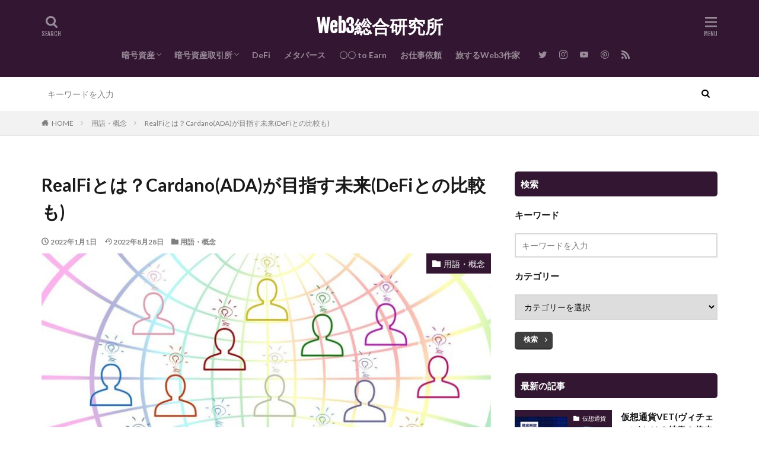

--- FILE ---
content_type: text/html; charset=UTF-8
request_url: http://crypto-ari.com/realfi/
body_size: 26399
content:

<!DOCTYPE html>

<html lang="ja" prefix="og: http://ogp.me/ns#" class="t-html 
">

<head prefix="og: http://ogp.me/ns# fb: http://ogp.me/ns/fb# article: http://ogp.me/ns/article#">
<meta charset="UTF-8">
<title>RealFiとは？Cardano(ADA)が目指す未来(DeFiとの比較も)│Web3総合研究所</title>
<meta name='robots' content='max-image-preview:large' />
<link rel="alternate" title="oEmbed (JSON)" type="application/json+oembed" href="http://crypto-ari.com/wp-json/oembed/1.0/embed?url=http%3A%2F%2Fcrypto-ari.com%2Frealfi%2F" />
<link rel="alternate" title="oEmbed (XML)" type="text/xml+oembed" href="http://crypto-ari.com/wp-json/oembed/1.0/embed?url=http%3A%2F%2Fcrypto-ari.com%2Frealfi%2F&#038;format=xml" />
<style id='wp-img-auto-sizes-contain-inline-css' type='text/css'>
img:is([sizes=auto i],[sizes^="auto," i]){contain-intrinsic-size:3000px 1500px}
/*# sourceURL=wp-img-auto-sizes-contain-inline-css */
</style>
<link rel='stylesheet' id='dashicons-css' href='http://crypto-ari.com/wp-includes/css/dashicons.min.css?ver=6.9' type='text/css' media='all' />
<link rel='stylesheet' id='thickbox-css' href='http://crypto-ari.com/wp-includes/js/thickbox/thickbox.css?ver=6.9' type='text/css' media='all' />
<link rel='stylesheet' id='wp-block-library-css' href='http://crypto-ari.com/wp-includes/css/dist/block-library/style.min.css?ver=6.9' type='text/css' media='all' />
<style id='wp-block-button-inline-css' type='text/css'>
.wp-block-button__link{align-content:center;box-sizing:border-box;cursor:pointer;display:inline-block;height:100%;text-align:center;word-break:break-word}.wp-block-button__link.aligncenter{text-align:center}.wp-block-button__link.alignright{text-align:right}:where(.wp-block-button__link){border-radius:9999px;box-shadow:none;padding:calc(.667em + 2px) calc(1.333em + 2px);text-decoration:none}.wp-block-button[style*=text-decoration] .wp-block-button__link{text-decoration:inherit}.wp-block-buttons>.wp-block-button.has-custom-width{max-width:none}.wp-block-buttons>.wp-block-button.has-custom-width .wp-block-button__link{width:100%}.wp-block-buttons>.wp-block-button.has-custom-font-size .wp-block-button__link{font-size:inherit}.wp-block-buttons>.wp-block-button.wp-block-button__width-25{width:calc(25% - var(--wp--style--block-gap, .5em)*.75)}.wp-block-buttons>.wp-block-button.wp-block-button__width-50{width:calc(50% - var(--wp--style--block-gap, .5em)*.5)}.wp-block-buttons>.wp-block-button.wp-block-button__width-75{width:calc(75% - var(--wp--style--block-gap, .5em)*.25)}.wp-block-buttons>.wp-block-button.wp-block-button__width-100{flex-basis:100%;width:100%}.wp-block-buttons.is-vertical>.wp-block-button.wp-block-button__width-25{width:25%}.wp-block-buttons.is-vertical>.wp-block-button.wp-block-button__width-50{width:50%}.wp-block-buttons.is-vertical>.wp-block-button.wp-block-button__width-75{width:75%}.wp-block-button.is-style-squared,.wp-block-button__link.wp-block-button.is-style-squared{border-radius:0}.wp-block-button.no-border-radius,.wp-block-button__link.no-border-radius{border-radius:0!important}:root :where(.wp-block-button .wp-block-button__link.is-style-outline),:root :where(.wp-block-button.is-style-outline>.wp-block-button__link){border:2px solid;padding:.667em 1.333em}:root :where(.wp-block-button .wp-block-button__link.is-style-outline:not(.has-text-color)),:root :where(.wp-block-button.is-style-outline>.wp-block-button__link:not(.has-text-color)){color:currentColor}:root :where(.wp-block-button .wp-block-button__link.is-style-outline:not(.has-background)),:root :where(.wp-block-button.is-style-outline>.wp-block-button__link:not(.has-background)){background-color:initial;background-image:none}
/*# sourceURL=http://crypto-ari.com/wp-includes/blocks/button/style.min.css */
</style>
<style id='wp-block-cover-inline-css' type='text/css'>
.wp-block-cover,.wp-block-cover-image{align-items:center;background-position:50%;box-sizing:border-box;display:flex;justify-content:center;min-height:430px;overflow:hidden;overflow:clip;padding:1em;position:relative}.wp-block-cover .has-background-dim:not([class*=-background-color]),.wp-block-cover-image .has-background-dim:not([class*=-background-color]),.wp-block-cover-image.has-background-dim:not([class*=-background-color]),.wp-block-cover.has-background-dim:not([class*=-background-color]){background-color:#000}.wp-block-cover .has-background-dim.has-background-gradient,.wp-block-cover-image .has-background-dim.has-background-gradient{background-color:initial}.wp-block-cover-image.has-background-dim:before,.wp-block-cover.has-background-dim:before{background-color:inherit;content:""}.wp-block-cover .wp-block-cover__background,.wp-block-cover .wp-block-cover__gradient-background,.wp-block-cover-image .wp-block-cover__background,.wp-block-cover-image .wp-block-cover__gradient-background,.wp-block-cover-image.has-background-dim:not(.has-background-gradient):before,.wp-block-cover.has-background-dim:not(.has-background-gradient):before{bottom:0;left:0;opacity:.5;position:absolute;right:0;top:0}.wp-block-cover-image.has-background-dim.has-background-dim-10 .wp-block-cover__background,.wp-block-cover-image.has-background-dim.has-background-dim-10 .wp-block-cover__gradient-background,.wp-block-cover-image.has-background-dim.has-background-dim-10:not(.has-background-gradient):before,.wp-block-cover.has-background-dim.has-background-dim-10 .wp-block-cover__background,.wp-block-cover.has-background-dim.has-background-dim-10 .wp-block-cover__gradient-background,.wp-block-cover.has-background-dim.has-background-dim-10:not(.has-background-gradient):before{opacity:.1}.wp-block-cover-image.has-background-dim.has-background-dim-20 .wp-block-cover__background,.wp-block-cover-image.has-background-dim.has-background-dim-20 .wp-block-cover__gradient-background,.wp-block-cover-image.has-background-dim.has-background-dim-20:not(.has-background-gradient):before,.wp-block-cover.has-background-dim.has-background-dim-20 .wp-block-cover__background,.wp-block-cover.has-background-dim.has-background-dim-20 .wp-block-cover__gradient-background,.wp-block-cover.has-background-dim.has-background-dim-20:not(.has-background-gradient):before{opacity:.2}.wp-block-cover-image.has-background-dim.has-background-dim-30 .wp-block-cover__background,.wp-block-cover-image.has-background-dim.has-background-dim-30 .wp-block-cover__gradient-background,.wp-block-cover-image.has-background-dim.has-background-dim-30:not(.has-background-gradient):before,.wp-block-cover.has-background-dim.has-background-dim-30 .wp-block-cover__background,.wp-block-cover.has-background-dim.has-background-dim-30 .wp-block-cover__gradient-background,.wp-block-cover.has-background-dim.has-background-dim-30:not(.has-background-gradient):before{opacity:.3}.wp-block-cover-image.has-background-dim.has-background-dim-40 .wp-block-cover__background,.wp-block-cover-image.has-background-dim.has-background-dim-40 .wp-block-cover__gradient-background,.wp-block-cover-image.has-background-dim.has-background-dim-40:not(.has-background-gradient):before,.wp-block-cover.has-background-dim.has-background-dim-40 .wp-block-cover__background,.wp-block-cover.has-background-dim.has-background-dim-40 .wp-block-cover__gradient-background,.wp-block-cover.has-background-dim.has-background-dim-40:not(.has-background-gradient):before{opacity:.4}.wp-block-cover-image.has-background-dim.has-background-dim-50 .wp-block-cover__background,.wp-block-cover-image.has-background-dim.has-background-dim-50 .wp-block-cover__gradient-background,.wp-block-cover-image.has-background-dim.has-background-dim-50:not(.has-background-gradient):before,.wp-block-cover.has-background-dim.has-background-dim-50 .wp-block-cover__background,.wp-block-cover.has-background-dim.has-background-dim-50 .wp-block-cover__gradient-background,.wp-block-cover.has-background-dim.has-background-dim-50:not(.has-background-gradient):before{opacity:.5}.wp-block-cover-image.has-background-dim.has-background-dim-60 .wp-block-cover__background,.wp-block-cover-image.has-background-dim.has-background-dim-60 .wp-block-cover__gradient-background,.wp-block-cover-image.has-background-dim.has-background-dim-60:not(.has-background-gradient):before,.wp-block-cover.has-background-dim.has-background-dim-60 .wp-block-cover__background,.wp-block-cover.has-background-dim.has-background-dim-60 .wp-block-cover__gradient-background,.wp-block-cover.has-background-dim.has-background-dim-60:not(.has-background-gradient):before{opacity:.6}.wp-block-cover-image.has-background-dim.has-background-dim-70 .wp-block-cover__background,.wp-block-cover-image.has-background-dim.has-background-dim-70 .wp-block-cover__gradient-background,.wp-block-cover-image.has-background-dim.has-background-dim-70:not(.has-background-gradient):before,.wp-block-cover.has-background-dim.has-background-dim-70 .wp-block-cover__background,.wp-block-cover.has-background-dim.has-background-dim-70 .wp-block-cover__gradient-background,.wp-block-cover.has-background-dim.has-background-dim-70:not(.has-background-gradient):before{opacity:.7}.wp-block-cover-image.has-background-dim.has-background-dim-80 .wp-block-cover__background,.wp-block-cover-image.has-background-dim.has-background-dim-80 .wp-block-cover__gradient-background,.wp-block-cover-image.has-background-dim.has-background-dim-80:not(.has-background-gradient):before,.wp-block-cover.has-background-dim.has-background-dim-80 .wp-block-cover__background,.wp-block-cover.has-background-dim.has-background-dim-80 .wp-block-cover__gradient-background,.wp-block-cover.has-background-dim.has-background-dim-80:not(.has-background-gradient):before{opacity:.8}.wp-block-cover-image.has-background-dim.has-background-dim-90 .wp-block-cover__background,.wp-block-cover-image.has-background-dim.has-background-dim-90 .wp-block-cover__gradient-background,.wp-block-cover-image.has-background-dim.has-background-dim-90:not(.has-background-gradient):before,.wp-block-cover.has-background-dim.has-background-dim-90 .wp-block-cover__background,.wp-block-cover.has-background-dim.has-background-dim-90 .wp-block-cover__gradient-background,.wp-block-cover.has-background-dim.has-background-dim-90:not(.has-background-gradient):before{opacity:.9}.wp-block-cover-image.has-background-dim.has-background-dim-100 .wp-block-cover__background,.wp-block-cover-image.has-background-dim.has-background-dim-100 .wp-block-cover__gradient-background,.wp-block-cover-image.has-background-dim.has-background-dim-100:not(.has-background-gradient):before,.wp-block-cover.has-background-dim.has-background-dim-100 .wp-block-cover__background,.wp-block-cover.has-background-dim.has-background-dim-100 .wp-block-cover__gradient-background,.wp-block-cover.has-background-dim.has-background-dim-100:not(.has-background-gradient):before{opacity:1}.wp-block-cover .wp-block-cover__background.has-background-dim.has-background-dim-0,.wp-block-cover .wp-block-cover__gradient-background.has-background-dim.has-background-dim-0,.wp-block-cover-image .wp-block-cover__background.has-background-dim.has-background-dim-0,.wp-block-cover-image .wp-block-cover__gradient-background.has-background-dim.has-background-dim-0{opacity:0}.wp-block-cover .wp-block-cover__background.has-background-dim.has-background-dim-10,.wp-block-cover .wp-block-cover__gradient-background.has-background-dim.has-background-dim-10,.wp-block-cover-image .wp-block-cover__background.has-background-dim.has-background-dim-10,.wp-block-cover-image .wp-block-cover__gradient-background.has-background-dim.has-background-dim-10{opacity:.1}.wp-block-cover .wp-block-cover__background.has-background-dim.has-background-dim-20,.wp-block-cover .wp-block-cover__gradient-background.has-background-dim.has-background-dim-20,.wp-block-cover-image .wp-block-cover__background.has-background-dim.has-background-dim-20,.wp-block-cover-image .wp-block-cover__gradient-background.has-background-dim.has-background-dim-20{opacity:.2}.wp-block-cover .wp-block-cover__background.has-background-dim.has-background-dim-30,.wp-block-cover .wp-block-cover__gradient-background.has-background-dim.has-background-dim-30,.wp-block-cover-image .wp-block-cover__background.has-background-dim.has-background-dim-30,.wp-block-cover-image .wp-block-cover__gradient-background.has-background-dim.has-background-dim-30{opacity:.3}.wp-block-cover .wp-block-cover__background.has-background-dim.has-background-dim-40,.wp-block-cover .wp-block-cover__gradient-background.has-background-dim.has-background-dim-40,.wp-block-cover-image .wp-block-cover__background.has-background-dim.has-background-dim-40,.wp-block-cover-image .wp-block-cover__gradient-background.has-background-dim.has-background-dim-40{opacity:.4}.wp-block-cover .wp-block-cover__background.has-background-dim.has-background-dim-50,.wp-block-cover .wp-block-cover__gradient-background.has-background-dim.has-background-dim-50,.wp-block-cover-image .wp-block-cover__background.has-background-dim.has-background-dim-50,.wp-block-cover-image .wp-block-cover__gradient-background.has-background-dim.has-background-dim-50{opacity:.5}.wp-block-cover .wp-block-cover__background.has-background-dim.has-background-dim-60,.wp-block-cover .wp-block-cover__gradient-background.has-background-dim.has-background-dim-60,.wp-block-cover-image .wp-block-cover__background.has-background-dim.has-background-dim-60,.wp-block-cover-image .wp-block-cover__gradient-background.has-background-dim.has-background-dim-60{opacity:.6}.wp-block-cover .wp-block-cover__background.has-background-dim.has-background-dim-70,.wp-block-cover .wp-block-cover__gradient-background.has-background-dim.has-background-dim-70,.wp-block-cover-image .wp-block-cover__background.has-background-dim.has-background-dim-70,.wp-block-cover-image .wp-block-cover__gradient-background.has-background-dim.has-background-dim-70{opacity:.7}.wp-block-cover .wp-block-cover__background.has-background-dim.has-background-dim-80,.wp-block-cover .wp-block-cover__gradient-background.has-background-dim.has-background-dim-80,.wp-block-cover-image .wp-block-cover__background.has-background-dim.has-background-dim-80,.wp-block-cover-image .wp-block-cover__gradient-background.has-background-dim.has-background-dim-80{opacity:.8}.wp-block-cover .wp-block-cover__background.has-background-dim.has-background-dim-90,.wp-block-cover .wp-block-cover__gradient-background.has-background-dim.has-background-dim-90,.wp-block-cover-image .wp-block-cover__background.has-background-dim.has-background-dim-90,.wp-block-cover-image .wp-block-cover__gradient-background.has-background-dim.has-background-dim-90{opacity:.9}.wp-block-cover .wp-block-cover__background.has-background-dim.has-background-dim-100,.wp-block-cover .wp-block-cover__gradient-background.has-background-dim.has-background-dim-100,.wp-block-cover-image .wp-block-cover__background.has-background-dim.has-background-dim-100,.wp-block-cover-image .wp-block-cover__gradient-background.has-background-dim.has-background-dim-100{opacity:1}.wp-block-cover-image.alignleft,.wp-block-cover-image.alignright,.wp-block-cover.alignleft,.wp-block-cover.alignright{max-width:420px;width:100%}.wp-block-cover-image.aligncenter,.wp-block-cover-image.alignleft,.wp-block-cover-image.alignright,.wp-block-cover.aligncenter,.wp-block-cover.alignleft,.wp-block-cover.alignright{display:flex}.wp-block-cover .wp-block-cover__inner-container,.wp-block-cover-image .wp-block-cover__inner-container{color:inherit;position:relative;width:100%}.wp-block-cover-image.is-position-top-left,.wp-block-cover.is-position-top-left{align-items:flex-start;justify-content:flex-start}.wp-block-cover-image.is-position-top-center,.wp-block-cover.is-position-top-center{align-items:flex-start;justify-content:center}.wp-block-cover-image.is-position-top-right,.wp-block-cover.is-position-top-right{align-items:flex-start;justify-content:flex-end}.wp-block-cover-image.is-position-center-left,.wp-block-cover.is-position-center-left{align-items:center;justify-content:flex-start}.wp-block-cover-image.is-position-center-center,.wp-block-cover.is-position-center-center{align-items:center;justify-content:center}.wp-block-cover-image.is-position-center-right,.wp-block-cover.is-position-center-right{align-items:center;justify-content:flex-end}.wp-block-cover-image.is-position-bottom-left,.wp-block-cover.is-position-bottom-left{align-items:flex-end;justify-content:flex-start}.wp-block-cover-image.is-position-bottom-center,.wp-block-cover.is-position-bottom-center{align-items:flex-end;justify-content:center}.wp-block-cover-image.is-position-bottom-right,.wp-block-cover.is-position-bottom-right{align-items:flex-end;justify-content:flex-end}.wp-block-cover-image.has-custom-content-position.has-custom-content-position .wp-block-cover__inner-container,.wp-block-cover.has-custom-content-position.has-custom-content-position .wp-block-cover__inner-container{margin:0}.wp-block-cover-image.has-custom-content-position.has-custom-content-position.is-position-bottom-left .wp-block-cover__inner-container,.wp-block-cover-image.has-custom-content-position.has-custom-content-position.is-position-bottom-right .wp-block-cover__inner-container,.wp-block-cover-image.has-custom-content-position.has-custom-content-position.is-position-center-left .wp-block-cover__inner-container,.wp-block-cover-image.has-custom-content-position.has-custom-content-position.is-position-center-right .wp-block-cover__inner-container,.wp-block-cover-image.has-custom-content-position.has-custom-content-position.is-position-top-left .wp-block-cover__inner-container,.wp-block-cover-image.has-custom-content-position.has-custom-content-position.is-position-top-right .wp-block-cover__inner-container,.wp-block-cover.has-custom-content-position.has-custom-content-position.is-position-bottom-left .wp-block-cover__inner-container,.wp-block-cover.has-custom-content-position.has-custom-content-position.is-position-bottom-right .wp-block-cover__inner-container,.wp-block-cover.has-custom-content-position.has-custom-content-position.is-position-center-left .wp-block-cover__inner-container,.wp-block-cover.has-custom-content-position.has-custom-content-position.is-position-center-right .wp-block-cover__inner-container,.wp-block-cover.has-custom-content-position.has-custom-content-position.is-position-top-left .wp-block-cover__inner-container,.wp-block-cover.has-custom-content-position.has-custom-content-position.is-position-top-right .wp-block-cover__inner-container{margin:0;width:auto}.wp-block-cover .wp-block-cover__image-background,.wp-block-cover video.wp-block-cover__video-background,.wp-block-cover-image .wp-block-cover__image-background,.wp-block-cover-image video.wp-block-cover__video-background{border:none;bottom:0;box-shadow:none;height:100%;left:0;margin:0;max-height:none;max-width:none;object-fit:cover;outline:none;padding:0;position:absolute;right:0;top:0;width:100%}.wp-block-cover-image.has-parallax,.wp-block-cover.has-parallax,.wp-block-cover__image-background.has-parallax,video.wp-block-cover__video-background.has-parallax{background-attachment:fixed;background-repeat:no-repeat;background-size:cover}@supports (-webkit-touch-callout:inherit){.wp-block-cover-image.has-parallax,.wp-block-cover.has-parallax,.wp-block-cover__image-background.has-parallax,video.wp-block-cover__video-background.has-parallax{background-attachment:scroll}}@media (prefers-reduced-motion:reduce){.wp-block-cover-image.has-parallax,.wp-block-cover.has-parallax,.wp-block-cover__image-background.has-parallax,video.wp-block-cover__video-background.has-parallax{background-attachment:scroll}}.wp-block-cover-image.is-repeated,.wp-block-cover.is-repeated,.wp-block-cover__image-background.is-repeated,video.wp-block-cover__video-background.is-repeated{background-repeat:repeat;background-size:auto}.wp-block-cover-image-text,.wp-block-cover-image-text a,.wp-block-cover-image-text a:active,.wp-block-cover-image-text a:focus,.wp-block-cover-image-text a:hover,.wp-block-cover-text,.wp-block-cover-text a,.wp-block-cover-text a:active,.wp-block-cover-text a:focus,.wp-block-cover-text a:hover,section.wp-block-cover-image h2,section.wp-block-cover-image h2 a,section.wp-block-cover-image h2 a:active,section.wp-block-cover-image h2 a:focus,section.wp-block-cover-image h2 a:hover{color:#fff}.wp-block-cover-image .wp-block-cover.has-left-content{justify-content:flex-start}.wp-block-cover-image .wp-block-cover.has-right-content{justify-content:flex-end}.wp-block-cover-image.has-left-content .wp-block-cover-image-text,.wp-block-cover.has-left-content .wp-block-cover-text,section.wp-block-cover-image.has-left-content>h2{margin-left:0;text-align:left}.wp-block-cover-image.has-right-content .wp-block-cover-image-text,.wp-block-cover.has-right-content .wp-block-cover-text,section.wp-block-cover-image.has-right-content>h2{margin-right:0;text-align:right}.wp-block-cover .wp-block-cover-text,.wp-block-cover-image .wp-block-cover-image-text,section.wp-block-cover-image>h2{font-size:2em;line-height:1.25;margin-bottom:0;max-width:840px;padding:.44em;text-align:center;z-index:1}:where(.wp-block-cover-image:not(.has-text-color)),:where(.wp-block-cover:not(.has-text-color)){color:#fff}:where(.wp-block-cover-image.is-light:not(.has-text-color)),:where(.wp-block-cover.is-light:not(.has-text-color)){color:#000}:root :where(.wp-block-cover h1:not(.has-text-color)),:root :where(.wp-block-cover h2:not(.has-text-color)),:root :where(.wp-block-cover h3:not(.has-text-color)),:root :where(.wp-block-cover h4:not(.has-text-color)),:root :where(.wp-block-cover h5:not(.has-text-color)),:root :where(.wp-block-cover h6:not(.has-text-color)),:root :where(.wp-block-cover p:not(.has-text-color)){color:inherit}body:not(.editor-styles-wrapper) .wp-block-cover:not(.wp-block-cover:has(.wp-block-cover__background+.wp-block-cover__inner-container)) .wp-block-cover__image-background,body:not(.editor-styles-wrapper) .wp-block-cover:not(.wp-block-cover:has(.wp-block-cover__background+.wp-block-cover__inner-container)) .wp-block-cover__video-background{z-index:0}body:not(.editor-styles-wrapper) .wp-block-cover:not(.wp-block-cover:has(.wp-block-cover__background+.wp-block-cover__inner-container)) .wp-block-cover__background,body:not(.editor-styles-wrapper) .wp-block-cover:not(.wp-block-cover:has(.wp-block-cover__background+.wp-block-cover__inner-container)) .wp-block-cover__gradient-background,body:not(.editor-styles-wrapper) .wp-block-cover:not(.wp-block-cover:has(.wp-block-cover__background+.wp-block-cover__inner-container)) .wp-block-cover__inner-container,body:not(.editor-styles-wrapper) .wp-block-cover:not(.wp-block-cover:has(.wp-block-cover__background+.wp-block-cover__inner-container)).has-background-dim:not(.has-background-gradient):before{z-index:1}.has-modal-open body:not(.editor-styles-wrapper) .wp-block-cover:not(.wp-block-cover:has(.wp-block-cover__background+.wp-block-cover__inner-container)) .wp-block-cover__inner-container{z-index:auto}
/*# sourceURL=http://crypto-ari.com/wp-includes/blocks/cover/style.min.css */
</style>
<style id='wp-block-heading-inline-css' type='text/css'>
h1:where(.wp-block-heading).has-background,h2:where(.wp-block-heading).has-background,h3:where(.wp-block-heading).has-background,h4:where(.wp-block-heading).has-background,h5:where(.wp-block-heading).has-background,h6:where(.wp-block-heading).has-background{padding:1.25em 2.375em}h1.has-text-align-left[style*=writing-mode]:where([style*=vertical-lr]),h1.has-text-align-right[style*=writing-mode]:where([style*=vertical-rl]),h2.has-text-align-left[style*=writing-mode]:where([style*=vertical-lr]),h2.has-text-align-right[style*=writing-mode]:where([style*=vertical-rl]),h3.has-text-align-left[style*=writing-mode]:where([style*=vertical-lr]),h3.has-text-align-right[style*=writing-mode]:where([style*=vertical-rl]),h4.has-text-align-left[style*=writing-mode]:where([style*=vertical-lr]),h4.has-text-align-right[style*=writing-mode]:where([style*=vertical-rl]),h5.has-text-align-left[style*=writing-mode]:where([style*=vertical-lr]),h5.has-text-align-right[style*=writing-mode]:where([style*=vertical-rl]),h6.has-text-align-left[style*=writing-mode]:where([style*=vertical-lr]),h6.has-text-align-right[style*=writing-mode]:where([style*=vertical-rl]){rotate:180deg}
/*# sourceURL=http://crypto-ari.com/wp-includes/blocks/heading/style.min.css */
</style>
<style id='wp-block-image-inline-css' type='text/css'>
.wp-block-image>a,.wp-block-image>figure>a{display:inline-block}.wp-block-image img{box-sizing:border-box;height:auto;max-width:100%;vertical-align:bottom}@media not (prefers-reduced-motion){.wp-block-image img.hide{visibility:hidden}.wp-block-image img.show{animation:show-content-image .4s}}.wp-block-image[style*=border-radius] img,.wp-block-image[style*=border-radius]>a{border-radius:inherit}.wp-block-image.has-custom-border img{box-sizing:border-box}.wp-block-image.aligncenter{text-align:center}.wp-block-image.alignfull>a,.wp-block-image.alignwide>a{width:100%}.wp-block-image.alignfull img,.wp-block-image.alignwide img{height:auto;width:100%}.wp-block-image .aligncenter,.wp-block-image .alignleft,.wp-block-image .alignright,.wp-block-image.aligncenter,.wp-block-image.alignleft,.wp-block-image.alignright{display:table}.wp-block-image .aligncenter>figcaption,.wp-block-image .alignleft>figcaption,.wp-block-image .alignright>figcaption,.wp-block-image.aligncenter>figcaption,.wp-block-image.alignleft>figcaption,.wp-block-image.alignright>figcaption{caption-side:bottom;display:table-caption}.wp-block-image .alignleft{float:left;margin:.5em 1em .5em 0}.wp-block-image .alignright{float:right;margin:.5em 0 .5em 1em}.wp-block-image .aligncenter{margin-left:auto;margin-right:auto}.wp-block-image :where(figcaption){margin-bottom:1em;margin-top:.5em}.wp-block-image.is-style-circle-mask img{border-radius:9999px}@supports ((-webkit-mask-image:none) or (mask-image:none)) or (-webkit-mask-image:none){.wp-block-image.is-style-circle-mask img{border-radius:0;-webkit-mask-image:url('data:image/svg+xml;utf8,<svg viewBox="0 0 100 100" xmlns="http://www.w3.org/2000/svg"><circle cx="50" cy="50" r="50"/></svg>');mask-image:url('data:image/svg+xml;utf8,<svg viewBox="0 0 100 100" xmlns="http://www.w3.org/2000/svg"><circle cx="50" cy="50" r="50"/></svg>');mask-mode:alpha;-webkit-mask-position:center;mask-position:center;-webkit-mask-repeat:no-repeat;mask-repeat:no-repeat;-webkit-mask-size:contain;mask-size:contain}}:root :where(.wp-block-image.is-style-rounded img,.wp-block-image .is-style-rounded img){border-radius:9999px}.wp-block-image figure{margin:0}.wp-lightbox-container{display:flex;flex-direction:column;position:relative}.wp-lightbox-container img{cursor:zoom-in}.wp-lightbox-container img:hover+button{opacity:1}.wp-lightbox-container button{align-items:center;backdrop-filter:blur(16px) saturate(180%);background-color:#5a5a5a40;border:none;border-radius:4px;cursor:zoom-in;display:flex;height:20px;justify-content:center;opacity:0;padding:0;position:absolute;right:16px;text-align:center;top:16px;width:20px;z-index:100}@media not (prefers-reduced-motion){.wp-lightbox-container button{transition:opacity .2s ease}}.wp-lightbox-container button:focus-visible{outline:3px auto #5a5a5a40;outline:3px auto -webkit-focus-ring-color;outline-offset:3px}.wp-lightbox-container button:hover{cursor:pointer;opacity:1}.wp-lightbox-container button:focus{opacity:1}.wp-lightbox-container button:focus,.wp-lightbox-container button:hover,.wp-lightbox-container button:not(:hover):not(:active):not(.has-background){background-color:#5a5a5a40;border:none}.wp-lightbox-overlay{box-sizing:border-box;cursor:zoom-out;height:100vh;left:0;overflow:hidden;position:fixed;top:0;visibility:hidden;width:100%;z-index:100000}.wp-lightbox-overlay .close-button{align-items:center;cursor:pointer;display:flex;justify-content:center;min-height:40px;min-width:40px;padding:0;position:absolute;right:calc(env(safe-area-inset-right) + 16px);top:calc(env(safe-area-inset-top) + 16px);z-index:5000000}.wp-lightbox-overlay .close-button:focus,.wp-lightbox-overlay .close-button:hover,.wp-lightbox-overlay .close-button:not(:hover):not(:active):not(.has-background){background:none;border:none}.wp-lightbox-overlay .lightbox-image-container{height:var(--wp--lightbox-container-height);left:50%;overflow:hidden;position:absolute;top:50%;transform:translate(-50%,-50%);transform-origin:top left;width:var(--wp--lightbox-container-width);z-index:9999999999}.wp-lightbox-overlay .wp-block-image{align-items:center;box-sizing:border-box;display:flex;height:100%;justify-content:center;margin:0;position:relative;transform-origin:0 0;width:100%;z-index:3000000}.wp-lightbox-overlay .wp-block-image img{height:var(--wp--lightbox-image-height);min-height:var(--wp--lightbox-image-height);min-width:var(--wp--lightbox-image-width);width:var(--wp--lightbox-image-width)}.wp-lightbox-overlay .wp-block-image figcaption{display:none}.wp-lightbox-overlay button{background:none;border:none}.wp-lightbox-overlay .scrim{background-color:#fff;height:100%;opacity:.9;position:absolute;width:100%;z-index:2000000}.wp-lightbox-overlay.active{visibility:visible}@media not (prefers-reduced-motion){.wp-lightbox-overlay.active{animation:turn-on-visibility .25s both}.wp-lightbox-overlay.active img{animation:turn-on-visibility .35s both}.wp-lightbox-overlay.show-closing-animation:not(.active){animation:turn-off-visibility .35s both}.wp-lightbox-overlay.show-closing-animation:not(.active) img{animation:turn-off-visibility .25s both}.wp-lightbox-overlay.zoom.active{animation:none;opacity:1;visibility:visible}.wp-lightbox-overlay.zoom.active .lightbox-image-container{animation:lightbox-zoom-in .4s}.wp-lightbox-overlay.zoom.active .lightbox-image-container img{animation:none}.wp-lightbox-overlay.zoom.active .scrim{animation:turn-on-visibility .4s forwards}.wp-lightbox-overlay.zoom.show-closing-animation:not(.active){animation:none}.wp-lightbox-overlay.zoom.show-closing-animation:not(.active) .lightbox-image-container{animation:lightbox-zoom-out .4s}.wp-lightbox-overlay.zoom.show-closing-animation:not(.active) .lightbox-image-container img{animation:none}.wp-lightbox-overlay.zoom.show-closing-animation:not(.active) .scrim{animation:turn-off-visibility .4s forwards}}@keyframes show-content-image{0%{visibility:hidden}99%{visibility:hidden}to{visibility:visible}}@keyframes turn-on-visibility{0%{opacity:0}to{opacity:1}}@keyframes turn-off-visibility{0%{opacity:1;visibility:visible}99%{opacity:0;visibility:visible}to{opacity:0;visibility:hidden}}@keyframes lightbox-zoom-in{0%{transform:translate(calc((-100vw + var(--wp--lightbox-scrollbar-width))/2 + var(--wp--lightbox-initial-left-position)),calc(-50vh + var(--wp--lightbox-initial-top-position))) scale(var(--wp--lightbox-scale))}to{transform:translate(-50%,-50%) scale(1)}}@keyframes lightbox-zoom-out{0%{transform:translate(-50%,-50%) scale(1);visibility:visible}99%{visibility:visible}to{transform:translate(calc((-100vw + var(--wp--lightbox-scrollbar-width))/2 + var(--wp--lightbox-initial-left-position)),calc(-50vh + var(--wp--lightbox-initial-top-position))) scale(var(--wp--lightbox-scale));visibility:hidden}}
/*# sourceURL=http://crypto-ari.com/wp-includes/blocks/image/style.min.css */
</style>
<style id='wp-block-list-inline-css' type='text/css'>
ol,ul{box-sizing:border-box}:root :where(.wp-block-list.has-background){padding:1.25em 2.375em}
/*# sourceURL=http://crypto-ari.com/wp-includes/blocks/list/style.min.css */
</style>
<style id='wp-block-buttons-inline-css' type='text/css'>
.wp-block-buttons{box-sizing:border-box}.wp-block-buttons.is-vertical{flex-direction:column}.wp-block-buttons.is-vertical>.wp-block-button:last-child{margin-bottom:0}.wp-block-buttons>.wp-block-button{display:inline-block;margin:0}.wp-block-buttons.is-content-justification-left{justify-content:flex-start}.wp-block-buttons.is-content-justification-left.is-vertical{align-items:flex-start}.wp-block-buttons.is-content-justification-center{justify-content:center}.wp-block-buttons.is-content-justification-center.is-vertical{align-items:center}.wp-block-buttons.is-content-justification-right{justify-content:flex-end}.wp-block-buttons.is-content-justification-right.is-vertical{align-items:flex-end}.wp-block-buttons.is-content-justification-space-between{justify-content:space-between}.wp-block-buttons.aligncenter{text-align:center}.wp-block-buttons:not(.is-content-justification-space-between,.is-content-justification-right,.is-content-justification-left,.is-content-justification-center) .wp-block-button.aligncenter{margin-left:auto;margin-right:auto;width:100%}.wp-block-buttons[style*=text-decoration] .wp-block-button,.wp-block-buttons[style*=text-decoration] .wp-block-button__link{text-decoration:inherit}.wp-block-buttons.has-custom-font-size .wp-block-button__link{font-size:inherit}.wp-block-buttons .wp-block-button__link{width:100%}.wp-block-button.aligncenter{text-align:center}
/*# sourceURL=http://crypto-ari.com/wp-includes/blocks/buttons/style.min.css */
</style>
<style id='wp-block-embed-inline-css' type='text/css'>
.wp-block-embed.alignleft,.wp-block-embed.alignright,.wp-block[data-align=left]>[data-type="core/embed"],.wp-block[data-align=right]>[data-type="core/embed"]{max-width:360px;width:100%}.wp-block-embed.alignleft .wp-block-embed__wrapper,.wp-block-embed.alignright .wp-block-embed__wrapper,.wp-block[data-align=left]>[data-type="core/embed"] .wp-block-embed__wrapper,.wp-block[data-align=right]>[data-type="core/embed"] .wp-block-embed__wrapper{min-width:280px}.wp-block-cover .wp-block-embed{min-height:240px;min-width:320px}.wp-block-embed{overflow-wrap:break-word}.wp-block-embed :where(figcaption){margin-bottom:1em;margin-top:.5em}.wp-block-embed iframe{max-width:100%}.wp-block-embed__wrapper{position:relative}.wp-embed-responsive .wp-has-aspect-ratio .wp-block-embed__wrapper:before{content:"";display:block;padding-top:50%}.wp-embed-responsive .wp-has-aspect-ratio iframe{bottom:0;height:100%;left:0;position:absolute;right:0;top:0;width:100%}.wp-embed-responsive .wp-embed-aspect-21-9 .wp-block-embed__wrapper:before{padding-top:42.85%}.wp-embed-responsive .wp-embed-aspect-18-9 .wp-block-embed__wrapper:before{padding-top:50%}.wp-embed-responsive .wp-embed-aspect-16-9 .wp-block-embed__wrapper:before{padding-top:56.25%}.wp-embed-responsive .wp-embed-aspect-4-3 .wp-block-embed__wrapper:before{padding-top:75%}.wp-embed-responsive .wp-embed-aspect-1-1 .wp-block-embed__wrapper:before{padding-top:100%}.wp-embed-responsive .wp-embed-aspect-9-16 .wp-block-embed__wrapper:before{padding-top:177.77%}.wp-embed-responsive .wp-embed-aspect-1-2 .wp-block-embed__wrapper:before{padding-top:200%}
/*# sourceURL=http://crypto-ari.com/wp-includes/blocks/embed/style.min.css */
</style>
<style id='wp-block-group-inline-css' type='text/css'>
.wp-block-group{box-sizing:border-box}:where(.wp-block-group.wp-block-group-is-layout-constrained){position:relative}
/*# sourceURL=http://crypto-ari.com/wp-includes/blocks/group/style.min.css */
</style>
<style id='wp-block-paragraph-inline-css' type='text/css'>
.is-small-text{font-size:.875em}.is-regular-text{font-size:1em}.is-large-text{font-size:2.25em}.is-larger-text{font-size:3em}.has-drop-cap:not(:focus):first-letter{float:left;font-size:8.4em;font-style:normal;font-weight:100;line-height:.68;margin:.05em .1em 0 0;text-transform:uppercase}body.rtl .has-drop-cap:not(:focus):first-letter{float:none;margin-left:.1em}p.has-drop-cap.has-background{overflow:hidden}:root :where(p.has-background){padding:1.25em 2.375em}:where(p.has-text-color:not(.has-link-color)) a{color:inherit}p.has-text-align-left[style*="writing-mode:vertical-lr"],p.has-text-align-right[style*="writing-mode:vertical-rl"]{rotate:180deg}
/*# sourceURL=http://crypto-ari.com/wp-includes/blocks/paragraph/style.min.css */
</style>
<style id='global-styles-inline-css' type='text/css'>
:root{--wp--preset--aspect-ratio--square: 1;--wp--preset--aspect-ratio--4-3: 4/3;--wp--preset--aspect-ratio--3-4: 3/4;--wp--preset--aspect-ratio--3-2: 3/2;--wp--preset--aspect-ratio--2-3: 2/3;--wp--preset--aspect-ratio--16-9: 16/9;--wp--preset--aspect-ratio--9-16: 9/16;--wp--preset--color--black: #000000;--wp--preset--color--cyan-bluish-gray: #abb8c3;--wp--preset--color--white: #ffffff;--wp--preset--color--pale-pink: #f78da7;--wp--preset--color--vivid-red: #cf2e2e;--wp--preset--color--luminous-vivid-orange: #ff6900;--wp--preset--color--luminous-vivid-amber: #fcb900;--wp--preset--color--light-green-cyan: #7bdcb5;--wp--preset--color--vivid-green-cyan: #00d084;--wp--preset--color--pale-cyan-blue: #8ed1fc;--wp--preset--color--vivid-cyan-blue: #0693e3;--wp--preset--color--vivid-purple: #9b51e0;--wp--preset--gradient--vivid-cyan-blue-to-vivid-purple: linear-gradient(135deg,rgb(6,147,227) 0%,rgb(155,81,224) 100%);--wp--preset--gradient--light-green-cyan-to-vivid-green-cyan: linear-gradient(135deg,rgb(122,220,180) 0%,rgb(0,208,130) 100%);--wp--preset--gradient--luminous-vivid-amber-to-luminous-vivid-orange: linear-gradient(135deg,rgb(252,185,0) 0%,rgb(255,105,0) 100%);--wp--preset--gradient--luminous-vivid-orange-to-vivid-red: linear-gradient(135deg,rgb(255,105,0) 0%,rgb(207,46,46) 100%);--wp--preset--gradient--very-light-gray-to-cyan-bluish-gray: linear-gradient(135deg,rgb(238,238,238) 0%,rgb(169,184,195) 100%);--wp--preset--gradient--cool-to-warm-spectrum: linear-gradient(135deg,rgb(74,234,220) 0%,rgb(151,120,209) 20%,rgb(207,42,186) 40%,rgb(238,44,130) 60%,rgb(251,105,98) 80%,rgb(254,248,76) 100%);--wp--preset--gradient--blush-light-purple: linear-gradient(135deg,rgb(255,206,236) 0%,rgb(152,150,240) 100%);--wp--preset--gradient--blush-bordeaux: linear-gradient(135deg,rgb(254,205,165) 0%,rgb(254,45,45) 50%,rgb(107,0,62) 100%);--wp--preset--gradient--luminous-dusk: linear-gradient(135deg,rgb(255,203,112) 0%,rgb(199,81,192) 50%,rgb(65,88,208) 100%);--wp--preset--gradient--pale-ocean: linear-gradient(135deg,rgb(255,245,203) 0%,rgb(182,227,212) 50%,rgb(51,167,181) 100%);--wp--preset--gradient--electric-grass: linear-gradient(135deg,rgb(202,248,128) 0%,rgb(113,206,126) 100%);--wp--preset--gradient--midnight: linear-gradient(135deg,rgb(2,3,129) 0%,rgb(40,116,252) 100%);--wp--preset--font-size--small: 13px;--wp--preset--font-size--medium: 20px;--wp--preset--font-size--large: 36px;--wp--preset--font-size--x-large: 42px;--wp--preset--spacing--20: 0.44rem;--wp--preset--spacing--30: 0.67rem;--wp--preset--spacing--40: 1rem;--wp--preset--spacing--50: 1.5rem;--wp--preset--spacing--60: 2.25rem;--wp--preset--spacing--70: 3.38rem;--wp--preset--spacing--80: 5.06rem;--wp--preset--shadow--natural: 6px 6px 9px rgba(0, 0, 0, 0.2);--wp--preset--shadow--deep: 12px 12px 50px rgba(0, 0, 0, 0.4);--wp--preset--shadow--sharp: 6px 6px 0px rgba(0, 0, 0, 0.2);--wp--preset--shadow--outlined: 6px 6px 0px -3px rgb(255, 255, 255), 6px 6px rgb(0, 0, 0);--wp--preset--shadow--crisp: 6px 6px 0px rgb(0, 0, 0);}:where(.is-layout-flex){gap: 0.5em;}:where(.is-layout-grid){gap: 0.5em;}body .is-layout-flex{display: flex;}.is-layout-flex{flex-wrap: wrap;align-items: center;}.is-layout-flex > :is(*, div){margin: 0;}body .is-layout-grid{display: grid;}.is-layout-grid > :is(*, div){margin: 0;}:where(.wp-block-columns.is-layout-flex){gap: 2em;}:where(.wp-block-columns.is-layout-grid){gap: 2em;}:where(.wp-block-post-template.is-layout-flex){gap: 1.25em;}:where(.wp-block-post-template.is-layout-grid){gap: 1.25em;}.has-black-color{color: var(--wp--preset--color--black) !important;}.has-cyan-bluish-gray-color{color: var(--wp--preset--color--cyan-bluish-gray) !important;}.has-white-color{color: var(--wp--preset--color--white) !important;}.has-pale-pink-color{color: var(--wp--preset--color--pale-pink) !important;}.has-vivid-red-color{color: var(--wp--preset--color--vivid-red) !important;}.has-luminous-vivid-orange-color{color: var(--wp--preset--color--luminous-vivid-orange) !important;}.has-luminous-vivid-amber-color{color: var(--wp--preset--color--luminous-vivid-amber) !important;}.has-light-green-cyan-color{color: var(--wp--preset--color--light-green-cyan) !important;}.has-vivid-green-cyan-color{color: var(--wp--preset--color--vivid-green-cyan) !important;}.has-pale-cyan-blue-color{color: var(--wp--preset--color--pale-cyan-blue) !important;}.has-vivid-cyan-blue-color{color: var(--wp--preset--color--vivid-cyan-blue) !important;}.has-vivid-purple-color{color: var(--wp--preset--color--vivid-purple) !important;}.has-black-background-color{background-color: var(--wp--preset--color--black) !important;}.has-cyan-bluish-gray-background-color{background-color: var(--wp--preset--color--cyan-bluish-gray) !important;}.has-white-background-color{background-color: var(--wp--preset--color--white) !important;}.has-pale-pink-background-color{background-color: var(--wp--preset--color--pale-pink) !important;}.has-vivid-red-background-color{background-color: var(--wp--preset--color--vivid-red) !important;}.has-luminous-vivid-orange-background-color{background-color: var(--wp--preset--color--luminous-vivid-orange) !important;}.has-luminous-vivid-amber-background-color{background-color: var(--wp--preset--color--luminous-vivid-amber) !important;}.has-light-green-cyan-background-color{background-color: var(--wp--preset--color--light-green-cyan) !important;}.has-vivid-green-cyan-background-color{background-color: var(--wp--preset--color--vivid-green-cyan) !important;}.has-pale-cyan-blue-background-color{background-color: var(--wp--preset--color--pale-cyan-blue) !important;}.has-vivid-cyan-blue-background-color{background-color: var(--wp--preset--color--vivid-cyan-blue) !important;}.has-vivid-purple-background-color{background-color: var(--wp--preset--color--vivid-purple) !important;}.has-black-border-color{border-color: var(--wp--preset--color--black) !important;}.has-cyan-bluish-gray-border-color{border-color: var(--wp--preset--color--cyan-bluish-gray) !important;}.has-white-border-color{border-color: var(--wp--preset--color--white) !important;}.has-pale-pink-border-color{border-color: var(--wp--preset--color--pale-pink) !important;}.has-vivid-red-border-color{border-color: var(--wp--preset--color--vivid-red) !important;}.has-luminous-vivid-orange-border-color{border-color: var(--wp--preset--color--luminous-vivid-orange) !important;}.has-luminous-vivid-amber-border-color{border-color: var(--wp--preset--color--luminous-vivid-amber) !important;}.has-light-green-cyan-border-color{border-color: var(--wp--preset--color--light-green-cyan) !important;}.has-vivid-green-cyan-border-color{border-color: var(--wp--preset--color--vivid-green-cyan) !important;}.has-pale-cyan-blue-border-color{border-color: var(--wp--preset--color--pale-cyan-blue) !important;}.has-vivid-cyan-blue-border-color{border-color: var(--wp--preset--color--vivid-cyan-blue) !important;}.has-vivid-purple-border-color{border-color: var(--wp--preset--color--vivid-purple) !important;}.has-vivid-cyan-blue-to-vivid-purple-gradient-background{background: var(--wp--preset--gradient--vivid-cyan-blue-to-vivid-purple) !important;}.has-light-green-cyan-to-vivid-green-cyan-gradient-background{background: var(--wp--preset--gradient--light-green-cyan-to-vivid-green-cyan) !important;}.has-luminous-vivid-amber-to-luminous-vivid-orange-gradient-background{background: var(--wp--preset--gradient--luminous-vivid-amber-to-luminous-vivid-orange) !important;}.has-luminous-vivid-orange-to-vivid-red-gradient-background{background: var(--wp--preset--gradient--luminous-vivid-orange-to-vivid-red) !important;}.has-very-light-gray-to-cyan-bluish-gray-gradient-background{background: var(--wp--preset--gradient--very-light-gray-to-cyan-bluish-gray) !important;}.has-cool-to-warm-spectrum-gradient-background{background: var(--wp--preset--gradient--cool-to-warm-spectrum) !important;}.has-blush-light-purple-gradient-background{background: var(--wp--preset--gradient--blush-light-purple) !important;}.has-blush-bordeaux-gradient-background{background: var(--wp--preset--gradient--blush-bordeaux) !important;}.has-luminous-dusk-gradient-background{background: var(--wp--preset--gradient--luminous-dusk) !important;}.has-pale-ocean-gradient-background{background: var(--wp--preset--gradient--pale-ocean) !important;}.has-electric-grass-gradient-background{background: var(--wp--preset--gradient--electric-grass) !important;}.has-midnight-gradient-background{background: var(--wp--preset--gradient--midnight) !important;}.has-small-font-size{font-size: var(--wp--preset--font-size--small) !important;}.has-medium-font-size{font-size: var(--wp--preset--font-size--medium) !important;}.has-large-font-size{font-size: var(--wp--preset--font-size--large) !important;}.has-x-large-font-size{font-size: var(--wp--preset--font-size--x-large) !important;}
/*# sourceURL=global-styles-inline-css */
</style>
<style id='core-block-supports-inline-css' type='text/css'>
.wp-container-core-buttons-is-layout-499968f5{justify-content:center;}.wp-container-core-buttons-is-layout-16018d1d{justify-content:center;}
/*# sourceURL=core-block-supports-inline-css */
</style>

<style id='classic-theme-styles-inline-css' type='text/css'>
/*! This file is auto-generated */
.wp-block-button__link{color:#fff;background-color:#32373c;border-radius:9999px;box-shadow:none;text-decoration:none;padding:calc(.667em + 2px) calc(1.333em + 2px);font-size:1.125em}.wp-block-file__button{background:#32373c;color:#fff;text-decoration:none}
/*# sourceURL=/wp-includes/css/classic-themes.min.css */
</style>
<script type="text/javascript" src="http://crypto-ari.com/wp-includes/js/jquery/jquery.min.js?ver=3.7.1" id="jquery-core-js"></script>
<script type="text/javascript" src="http://crypto-ari.com/wp-includes/js/jquery/jquery-migrate.min.js?ver=3.4.1" id="jquery-migrate-js"></script>
<link rel="https://api.w.org/" href="http://crypto-ari.com/wp-json/" /><link rel="alternate" title="JSON" type="application/json" href="http://crypto-ari.com/wp-json/wp/v2/posts/294" /><link rel="stylesheet" href="http://crypto-ari.com/wp-content/themes/the-thor/css/icon.min.css">
<link rel="stylesheet" href="https://fonts.googleapis.com/css?family=Lato:100,300,400,700,900">
<link rel="stylesheet" href="https://fonts.googleapis.com/css?family=Fjalla+One">
<link rel="stylesheet" href="https://fonts.googleapis.com/css?family=Noto+Sans+JP:100,200,300,400,500,600,700,800,900">
<link rel="stylesheet" href="http://crypto-ari.com/wp-content/themes/the-thor/style.min.css">
<link rel="stylesheet" href="http://crypto-ari.com/wp-content/themes/the-thor-child/style-user.css?1636015494">
<link rel="manifest" href="http://crypto-ari.com/wp-content/themes/the-thor/js/manifest.json">
<link rel="canonical" href="http://crypto-ari.com/realfi/" />
<script src="https://ajax.googleapis.com/ajax/libs/jquery/1.12.4/jquery.min.js"></script>
<meta http-equiv="X-UA-Compatible" content="IE=edge">
<meta name="viewport" content="width=device-width, initial-scale=1, viewport-fit=cover"/>
<script>
(function(i,s,o,g,r,a,m){i['GoogleAnalyticsObject']=r;i[r]=i[r]||function(){
(i[r].q=i[r].q||[]).push(arguments)},i[r].l=1*new Date();a=s.createElement(o),
m=s.getElementsByTagName(o)[0];a.async=1;a.src=g;m.parentNode.insertBefore(a,m)
})(window,document,'script','https://www.google-analytics.com/analytics.js','ga');

ga('create', 'UA-212249611-1', 'auto');
ga('send', 'pageview');
</script>
<style>
.widget.widget_nav_menu ul.menu{border-color: rgba(51,23,50,0.15);}.widget.widget_nav_menu ul.menu li{border-color: rgba(51,23,50,0.75);}.widget.widget_nav_menu ul.menu .sub-menu li{border-color: rgba(51,23,50,0.15);}.widget.widget_nav_menu ul.menu .sub-menu li .sub-menu li:first-child{border-color: rgba(51,23,50,0.15);}.widget.widget_nav_menu ul.menu li a:hover{background-color: rgba(51,23,50,0.75);}.widget.widget_nav_menu ul.menu .current-menu-item > a{background-color: rgba(51,23,50,0.75);}.widget.widget_nav_menu ul.menu li .sub-menu li a:before {color:#331732;}.widget.widget_nav_menu ul.menu li a{background-color:#331732;}.widget.widget_nav_menu ul.menu .sub-menu a:hover{color:#331732;}.widget.widget_nav_menu ul.menu .sub-menu .current-menu-item a{color:#331732;}.widget.widget_categories ul{border-color: rgba(51,23,50,0.15);}.widget.widget_categories ul li{border-color: rgba(51,23,50,0.75);}.widget.widget_categories ul .children li{border-color: rgba(51,23,50,0.15);}.widget.widget_categories ul .children li .children li:first-child{border-color: rgba(51,23,50,0.15);}.widget.widget_categories ul li a:hover{background-color: rgba(51,23,50,0.75);}.widget.widget_categories ul .current-menu-item > a{background-color: rgba(51,23,50,0.75);}.widget.widget_categories ul li .children li a:before {color:#331732;}.widget.widget_categories ul li a{background-color:#331732;}.widget.widget_categories ul .children a:hover{color:#331732;}.widget.widget_categories ul .children .current-menu-item a{color:#331732;}.widgetSearch__input:hover{border-color:#331732;}.widgetCatTitle{background-color:#331732;}.widgetCatTitle__inner{background-color:#331732;}.widgetSearch__submit:hover{background-color:#331732;}.widgetProfile__sns{background-color:#331732;}.widget.widget_calendar .calendar_wrap tbody a:hover{background-color:#331732;}.widget ul li a:hover{color:#331732;}.widget.widget_rss .rsswidget:hover{color:#331732;}.widget.widget_tag_cloud a:hover{background-color:#331732;}.widget select:hover{border-color:#331732;}.widgetSearch__checkLabel:hover:after{border-color:#331732;}.widgetSearch__check:checked .widgetSearch__checkLabel:before, .widgetSearch__check:checked + .widgetSearch__checkLabel:before{border-color:#331732;}.widgetTab__item.current{border-top-color:#331732;}.widgetTab__item:hover{border-top-color:#331732;}.searchHead__title{background-color:#331732;}.searchHead__submit:hover{color:#331732;}.menuBtn__close:hover{color:#331732;}.menuBtn__link:hover{color:#331732;}@media only screen and (min-width: 992px){.menuBtn__link {background-color:#331732;}}.t-headerCenter .menuBtn__link:hover{color:#331732;}.searchBtn__close:hover{color:#331732;}.searchBtn__link:hover{color:#331732;}.breadcrumb__item a:hover{color:#331732;}.pager__item{color:#331732;}.pager__item:hover, .pager__item-current{background-color:#331732; color:#fff;}.page-numbers{color:#331732;}.page-numbers:hover, .page-numbers.current{background-color:#331732; color:#fff;}.pagePager__item{color:#331732;}.pagePager__item:hover, .pagePager__item-current{background-color:#331732; color:#fff;}.heading a:hover{color:#331732;}.eyecatch__cat{background-color:#331732;}.the__category{background-color:#331732;}.dateList__item a:hover{color:#331732;}.controllerFooter__item:last-child{background-color:#331732;}.controllerFooter__close{background-color:#331732;}.bottomFooter__topBtn{background-color:#331732;}.mask-color{background-color:#331732;}.mask-colorgray{background-color:#331732;}.pickup3__item{background-color:#331732;}.categoryBox__title{color:#331732;}.comments__list .comment-meta{background-color:#331732;}.comment-respond .submit{background-color:#331732;}.prevNext__pop{background-color:#331732;}.swiper-pagination-bullet-active{background-color:#331732;}.swiper-slider .swiper-button-next, .swiper-slider .swiper-container-rtl .swiper-button-prev, .swiper-slider .swiper-button-prev, .swiper-slider .swiper-container-rtl .swiper-button-next	{background-color:#331732;}.searchHead{background-color:#ffffff;}.t-headerColor .l-header{background-color:#331732;}.t-headerColor .globalNavi::before{background: -webkit-gradient(linear,left top,right top,color-stop(0%,rgba(255,255,255,0)),color-stop(100%,#331732));}.t-headerColor .subNavi__link-pickup:hover{color:#331732;}.snsFooter{background-color:#5a0f9b}.widget-main .heading.heading-widget{background-color:#331732}.widget-main .heading.heading-widgetsimple{background-color:#331732}.widget-main .heading.heading-widgetsimplewide{background-color:#331732}.widget-main .heading.heading-widgetwide{background-color:#331732}.widget-main .heading.heading-widgetbottom:before{border-color:#331732}.widget-main .heading.heading-widgetborder{border-color:#331732}.widget-main .heading.heading-widgetborder::before,.widget-main .heading.heading-widgetborder::after{background-color:#331732}.widget-side .heading.heading-widget{background-color:#331732}.widget-side .heading.heading-widgetsimple{background-color:#331732}.widget-side .heading.heading-widgetsimplewide{background-color:#331732}.widget-side .heading.heading-widgetwide{background-color:#331732}.widget-side .heading.heading-widgetbottom:before{border-color:#331732}.widget-side .heading.heading-widgetborder{border-color:#331732}.widget-side .heading.heading-widgetborder::before,.widget-side .heading.heading-widgetborder::after{background-color:#331732}.widget-foot .heading.heading-widget{background-color:#331732}.widget-foot .heading.heading-widgetsimple{background-color:#331732}.widget-foot .heading.heading-widgetsimplewide{background-color:#331732}.widget-foot .heading.heading-widgetwide{background-color:#331732}.widget-foot .heading.heading-widgetbottom:before{border-color:#331732}.widget-foot .heading.heading-widgetborder{border-color:#331732}.widget-foot .heading.heading-widgetborder::before,.widget-foot .heading.heading-widgetborder::after{background-color:#331732}.widget-menu .heading.heading-widget{background-color:#331732}.widget-menu .heading.heading-widgetsimple{background-color:#331732}.widget-menu .heading.heading-widgetsimplewide{background-color:#331732}.widget-menu .heading.heading-widgetwide{background-color:#331732}.widget-menu .heading.heading-widgetbottom:before{border-color:#331732}.widget-menu .heading.heading-widgetborder{border-color:#331732}.widget-menu .heading.heading-widgetborder::before,.widget-menu .heading.heading-widgetborder::after{background-color:#331732}.pickupHead{background-color:#7223ea}.rankingBox__bg{background-color:#331732}.the__ribbon{background-color:#331732}.the__ribbon:after{border-left-color:#331732; border-right-color:#331732}.content .afTagBox__btnDetail{background-color:#331732;}.widget .widgetAfTag__btnDetail{background-color:#331732;}.content .afTagBox__btnAf{background-color:#331732;}.widget .widgetAfTag__btnAf{background-color:#331732;}.content a{color:#1e73be;}.phrase a{color:#1e73be;}.content .sitemap li a:hover{color:#1e73be;}.content h2 a:hover,.content h3 a:hover,.content h4 a:hover,.content h5 a:hover{color:#1e73be;}.content ul.menu li a:hover{color:#1e73be;}.content .es-LiconBox:before{background-color:#a83f3f;}.content .es-LiconCircle:before{background-color:#a83f3f;}.content .es-BTiconBox:before{background-color:#a83f3f;}.content .es-BTiconCircle:before{background-color:#a83f3f;}.content .es-BiconObi{border-color:#a83f3f;}.content .es-BiconCorner:before{background-color:#a83f3f;}.content .es-BiconCircle:before{background-color:#a83f3f;}.content .es-BmarkHatena::before{background-color:#005293;}.content .es-BmarkExcl::before{background-color:#b60105;}.content .es-BmarkQ::before{background-color:#005293;}.content .es-BmarkQ::after{border-top-color:#005293;}.content .es-BmarkA::before{color:#b60105;}.content .es-BsubTradi::before{color:#ffffff;background-color:#b60105;border-color:#b60105;}.btn__link-primary{color:#ffffff; background-color:#3f3f3f;}.content .btn__link-primary{color:#ffffff; background-color:#3f3f3f;}.searchBtn__contentInner .btn__link-search{color:#ffffff; background-color:#3f3f3f;}.btn__link-secondary{color:#ffffff; background-color:#3f3f3f;}.content .btn__link-secondary{color:#ffffff; background-color:#3f3f3f;}.btn__link-search{color:#ffffff; background-color:#3f3f3f;}.btn__link-normal{color:#3f3f3f;}.content .btn__link-normal{color:#3f3f3f;}.btn__link-normal:hover{background-color:#3f3f3f;}.content .btn__link-normal:hover{background-color:#3f3f3f;}.comments__list .comment-reply-link{color:#3f3f3f;}.comments__list .comment-reply-link:hover{background-color:#3f3f3f;}@media only screen and (min-width: 992px){.subNavi__link-pickup{color:#3f3f3f;}}@media only screen and (min-width: 992px){.subNavi__link-pickup:hover{background-color:#3f3f3f;}}.partsH2-22 h2{color:#ffffff; background-color:#331732; border-color:#ffffff;}.partsH3-23 h3{color:#331732; background-color:#f4f4f4; border-color:#331732;}.content h4{color:#191919}.content h5{color:#191919}.content ul > li::before{color:#bcbc07;}.content ul{color:#191919;}.content ol > li::before{color:#bcbc07; border-color:#bcbc07;}.content ol > li > ol > li::before{background-color:#bcbc07; border-color:#bcbc07;}.content ol > li > ol > li > ol > li::before{color:#bcbc07; border-color:#bcbc07;}.content ol{color:#191919;}.content .balloon .balloon__text{color:#191919; background-color:#f2f2f2;}.content .balloon .balloon__text-left:before{border-left-color:#f2f2f2;}.content .balloon .balloon__text-right:before{border-right-color:#f2f2f2;}.content .balloon-boder .balloon__text{color:#191919; background-color:#ffffff;  border-color:#d8d8d8;}.content .balloon-boder .balloon__text-left:before{border-left-color:#d8d8d8;}.content .balloon-boder .balloon__text-left:after{border-left-color:#ffffff;}.content .balloon-boder .balloon__text-right:before{border-right-color:#d8d8d8;}.content .balloon-boder .balloon__text-right:after{border-right-color:#ffffff;}.content blockquote{color:#191919; background-color:#f2f2f2;}.content blockquote::before{color:#d8d8d8;}.content table{color:#191919; border-top-color:#E5E5E5; border-left-color:#E5E5E5;}.content table th{background:#7f7f7f; color:#ffffff; ;border-right-color:#E5E5E5; border-bottom-color:#E5E5E5;}.content table td{background:#ffffff; ;border-right-color:#E5E5E5; border-bottom-color:#E5E5E5;}.content table tr:nth-child(odd) td{background-color:#f2f2f2;}
</style>
<link rel="icon" href="http://crypto-ari.com/wp-content/uploads/2022/04/cropped-facebook_profile_image-32x32.png" sizes="32x32" />
<link rel="icon" href="http://crypto-ari.com/wp-content/uploads/2022/04/cropped-facebook_profile_image-192x192.png" sizes="192x192" />
<link rel="apple-touch-icon" href="http://crypto-ari.com/wp-content/uploads/2022/04/cropped-facebook_profile_image-180x180.png" />
<meta name="msapplication-TileImage" content="http://crypto-ari.com/wp-content/uploads/2022/04/cropped-facebook_profile_image-270x270.png" />
<meta name="description" content="RealFiというコンセプトについて説明します。Cardano（ADA）が目指す未来は壮大で、非常に興味深いです。DeFiとの比較についても記載します。">
<meta property="og:site_name" content="Web3総合研究所" />
<meta property="og:type" content="article" />
<meta property="og:title" content="RealFiとは？Cardano(ADA)が目指す未来(DeFiとの比較も)" />
<meta property="og:description" content="RealFiというコンセプトについて説明します。Cardano（ADA）が目指す未来は壮大で、非常に興味深いです。DeFiとの比較についても記載します。" />
<meta property="og:url" content="http://crypto-ari.com/realfi/" />
<meta property="og:image" content="http://crypto-ari.com/wp-content/uploads/2022/01/people-g38c0ad785_1280-768x512.jpg" />
<meta name="twitter:card" content="summary" />
<meta name="twitter:site" content="@investor_y11a" />

<meta name="p:domain_verify" content="05e683423d36e1fd8a1cd607459ca64b"/>
</head>
<body class=" t-logoSp t-logoPc t-headerCenter t-headerColor" id="top">


  <!--l-header-->
  <header class="l-header">
    <div class="container container-header">

      <!--logo-->
			<p class="siteTitle">
				<a class="siteTitle__link" href="http://crypto-ari.com">
											Web3総合研究所					        </a>
      </p>      <!--/logo-->


      				<!--globalNavi-->
				<nav class="globalNavi">
					<div class="globalNavi__inner">
            <ul class="globalNavi__list"><li id="menu-item-19" class="menu-item menu-item-type-taxonomy menu-item-object-category menu-item-has-children menu-item-19"><a href="http://crypto-ari.com/category/cryptocurrency/">暗号資産</a>
<ul class="sub-menu">
	<li id="menu-item-250" class="menu-item menu-item-type-taxonomy menu-item-object-category menu-item-250"><a href="http://crypto-ari.com/category/cryptocurrency/usage/">政府・大手企業による活用</a></li>
</ul>
</li>
<li id="menu-item-14" class="menu-item menu-item-type-taxonomy menu-item-object-category menu-item-has-children menu-item-14"><a href="http://crypto-ari.com/category/cryptocurrency-exchange/">暗号資産取引所</a>
<ul class="sub-menu">
	<li id="menu-item-15" class="menu-item menu-item-type-taxonomy menu-item-object-category menu-item-15"><a href="http://crypto-ari.com/category/cryptocurrency-exchange/japan/">取引所(国内)</a></li>
	<li id="menu-item-16" class="menu-item menu-item-type-taxonomy menu-item-object-category menu-item-16"><a href="http://crypto-ari.com/category/cryptocurrency-exchange/abroad/">取引所(国外)</a></li>
</ul>
</li>
<li id="menu-item-244" class="menu-item menu-item-type-taxonomy menu-item-object-category menu-item-244"><a href="http://crypto-ari.com/category/defi/">DeFi</a></li>
<li id="menu-item-247" class="menu-item menu-item-type-taxonomy menu-item-object-category menu-item-247"><a href="http://crypto-ari.com/category/metaverse/">メタバース</a></li>
<li id="menu-item-245" class="menu-item menu-item-type-taxonomy menu-item-object-category menu-item-245"><a href="http://crypto-ari.com/category/bcg/">〇〇 to Earn</a></li>
<li id="menu-item-693" class="menu-item menu-item-type-post_type menu-item-object-page menu-item-693"><a href="http://crypto-ari.com/services/">お仕事依頼</a></li>
<li id="menu-item-1454" class="menu-item menu-item-type-custom menu-item-object-custom menu-item-1454"><a href="https://tr2wr.com/lp/">旅するWeb3作家</a></li>
</ul>					</div>
				</nav>
				<!--/globalNavi-->
			

							<!--subNavi-->
				<nav class="subNavi">
	        	        						<ul class="subNavi__list">
															<li class="subNavi__item"><a class="subNavi__link icon-twitter" href="https://twitter.com/investor_y11a"></a></li>
															<li class="subNavi__item"><a class="subNavi__link icon-instagram" href="http://instagram.com/investor_y11a"></a></li>
															<li class="subNavi__item"><a class="subNavi__link icon-youtube" href="https://www.youtube.com/channel/UC7kz5N1B9kcy_Q_COYnPoOA"></a></li>
															<li class="subNavi__item"><a class="subNavi__link icon-pinterest" href="https://www.pinterest.jp/investor_y11a"></a></li>
																								<li class="subNavi__item"><a class="subNavi__link icon-rss" href="http://crypto-ari.com/feed/"></a></li>
																					</ul>
									</nav>
				<!--/subNavi-->
			

            <!--searchBtn-->
			<div class="searchBtn ">
        <input class="searchBtn__checkbox" id="searchBtn-checkbox" type="checkbox">
        <label class="searchBtn__link searchBtn__link-text icon-search" for="searchBtn-checkbox"></label>
        <label class="searchBtn__unshown" for="searchBtn-checkbox"></label>

        <div class="searchBtn__content">
          <div class="searchBtn__scroll">
            <label class="searchBtn__close" for="searchBtn-checkbox"><i class="icon-close"></i>CLOSE</label>
            <div class="searchBtn__contentInner">
              <aside class="widget">
  <div class="widgetSearch">
    <form method="get" action="http://crypto-ari.com" target="_top">
  <div class="widgetSearch__contents">
    <h3 class="heading heading-tertiary">キーワード</h3>
    <input class="widgetSearch__input widgetSearch__input-max" type="text" name="s" placeholder="キーワードを入力" value="">

    
  </div>

  <div class="widgetSearch__contents">
    <h3 class="heading heading-tertiary">カテゴリー</h3>
	<select  name='cat' id='cat_6971093385d12' class='widgetSearch__select'>
	<option value=''>カテゴリーを選択</option>
	<option class="level-0" value="1">未分類</option>
	<option class="level-0" value="3">仮想通貨</option>
	<option class="level-0" value="6">取引所(国内)</option>
	<option class="level-0" value="7">取引所(国外)</option>
	<option class="level-0" value="8">NFT</option>
	<option class="level-0" value="14">〇〇 to Earn</option>
	<option class="level-0" value="16">メタバース</option>
	<option class="level-0" value="17">DeFi</option>
	<option class="level-0" value="18">マーケットプレイス(国内)</option>
	<option class="level-0" value="20">活用分野</option>
	<option class="level-0" value="24">RPG</option>
	<option class="level-0" value="25">メタバース系</option>
	<option class="level-0" value="27">ウォレット</option>
	<option class="level-0" value="28">用語・概念</option>
	<option class="level-0" value="30">Move to Earn</option>
	<option class="level-0" value="31">Learn to Earn</option>
	<option class="level-0" value="32">Sleep to Earn</option>
	<option class="level-0" value="33">Listen to Earn</option>
	<option class="level-0" value="34">DAO</option>
	<option class="level-0" value="35">shop to earn</option>
</select>
  </div>

  
  <div class="btn btn-search">
    <button class="btn__link btn__link-search" type="submit" value="search">検索</button>
  </div>
</form>
  </div>
</aside>
            </div>
          </div>
        </div>
      </div>
			<!--/searchBtn-->
      

            <!--menuBtn-->
			<div class="menuBtn ">
        <input class="menuBtn__checkbox" id="menuBtn-checkbox" type="checkbox">
        <label class="menuBtn__link menuBtn__link-text icon-menu" for="menuBtn-checkbox"></label>
        <label class="menuBtn__unshown" for="menuBtn-checkbox"></label>
        <div class="menuBtn__content">
          <div class="menuBtn__scroll">
            <label class="menuBtn__close" for="menuBtn-checkbox"><i class="icon-close"></i>CLOSE</label>
            <div class="menuBtn__contentInner">
															<nav class="menuBtn__navi u-none-pc">
	              		                <ul class="menuBtn__naviList">
																					<li class="menuBtn__naviItem"><a class="menuBtn__naviLink icon-twitter" href="https://twitter.com/investor_y11a"></a></li>
																					<li class="menuBtn__naviItem"><a class="menuBtn__naviLink icon-instagram" href="http://instagram.com/investor_y11a"></a></li>
																					<li class="menuBtn__naviItem"><a class="menuBtn__naviLink icon-youtube" href="https://www.youtube.com/channel/UC7kz5N1B9kcy_Q_COYnPoOA"></a></li>
																					<li class="menuBtn__naviItem"><a class="menuBtn__naviLink icon-pinterest" href="https://www.pinterest.jp/investor_y11a"></a></li>
																																	<li class="menuBtn__naviItem"><a class="menuBtn__naviLink icon-rss" href="http://crypto-ari.com/feed/"></a></li>
																						                </ul>
								</nav>
	              																							<aside class="widget widget-menu widget_nav_menu"><h2 class="heading heading-widget">Menu</h2><div class="menu-%e3%82%b0%e3%83%ad%e3%83%bc%e3%83%90%e3%83%ab%e3%83%a1%e3%83%8b%e3%83%a5%e3%83%bc-container"><ul id="menu-%e3%82%b0%e3%83%ad%e3%83%bc%e3%83%90%e3%83%ab%e3%83%a1%e3%83%8b%e3%83%a5%e3%83%bc-1" class="menu"><li class="menu-item menu-item-type-taxonomy menu-item-object-category menu-item-has-children menu-item-19"><a href="http://crypto-ari.com/category/cryptocurrency/">暗号資産</a>
<ul class="sub-menu">
	<li class="menu-item menu-item-type-taxonomy menu-item-object-category menu-item-250"><a href="http://crypto-ari.com/category/cryptocurrency/usage/">政府・大手企業による活用</a></li>
</ul>
</li>
<li class="menu-item menu-item-type-taxonomy menu-item-object-category menu-item-has-children menu-item-14"><a href="http://crypto-ari.com/category/cryptocurrency-exchange/">暗号資産取引所</a>
<ul class="sub-menu">
	<li class="menu-item menu-item-type-taxonomy menu-item-object-category menu-item-15"><a href="http://crypto-ari.com/category/cryptocurrency-exchange/japan/">取引所(国内)</a></li>
	<li class="menu-item menu-item-type-taxonomy menu-item-object-category menu-item-16"><a href="http://crypto-ari.com/category/cryptocurrency-exchange/abroad/">取引所(国外)</a></li>
</ul>
</li>
<li class="menu-item menu-item-type-taxonomy menu-item-object-category menu-item-244"><a href="http://crypto-ari.com/category/defi/">DeFi</a></li>
<li class="menu-item menu-item-type-taxonomy menu-item-object-category menu-item-247"><a href="http://crypto-ari.com/category/metaverse/">メタバース</a></li>
<li class="menu-item menu-item-type-taxonomy menu-item-object-category menu-item-245"><a href="http://crypto-ari.com/category/bcg/">〇〇 to Earn</a></li>
<li class="menu-item menu-item-type-post_type menu-item-object-page menu-item-693"><a href="http://crypto-ari.com/services/">お仕事依頼</a></li>
<li class="menu-item menu-item-type-custom menu-item-object-custom menu-item-1454"><a href="https://tr2wr.com/lp/">旅するWeb3作家</a></li>
<li id="menu-item-20" class="menu-item menu-item-type-taxonomy menu-item-object-category menu-item-20"><a href="http://crypto-ari.com/category/nft/">NFT</a></li>
</ul></div></aside>							            </div>
          </div>
        </div>
			</div>
			<!--/menuBtn-->
      
    </div>
  </header>
  <!--/l-header-->


  <!--l-headerBottom-->
  <div class="l-headerBottom">

    			<!--searchHead-->
			<div class="searchHead">

				<div class="container container-searchHead">
										<div class="searchHead__search searchHead__search-100">
						<form class="searchHead__form" method="get" target="_top" action="http://crypto-ari.com/">
	            <input class="searchHead__input" type="text" maxlength="50" name="s" placeholder="キーワードを入力" value="">
	            <button class="searchHead__submit icon-search" type="submit" value="search"></button>
	          </form>
					</div>
				</div>
			</div>
			<!--/searchHead-->
    
		
	  
  </div>
  <!--l-headerBottom-->

  
  <div class="wider">
    <div class="breadcrumb"><ul class="breadcrumb__list container"><li class="breadcrumb__item icon-home"><a href="http://crypto-ari.com">HOME</a></li><li class="breadcrumb__item"><a href="http://crypto-ari.com/category/concept/">用語・概念</a></li><li class="breadcrumb__item breadcrumb__item-current"><a href="http://crypto-ari.com/realfi/">RealFiとは？Cardano(ADA)が目指す未来(DeFiとの比較も)</a></li></ul></div>  </div>





  <!--l-wrapper-->
  <div class="l-wrapper">

    <!--l-main-->
        <main class="l-main">





      <div class="dividerBottom">


              <h1 class="heading heading-primary">RealFiとは？Cardano(ADA)が目指す未来(DeFiとの比較も)</h1>

        <ul class="dateList dateList-main">
                      <li class="dateList__item icon-clock">2022年1月1日</li>
                                <li class="dateList__item icon-update">2022年8月28日</li>
                      <li class="dateList__item icon-folder"><a href="http://crypto-ari.com/category/concept/" rel="category tag">用語・概念</a></li>
		                              </ul>

                <div class="eyecatch eyecatch-main">
          <span class="eyecatch__cat eyecatch__cat-big cc-bg28"><a href="http://crypto-ari.com/category/concept/">用語・概念</a></span>          <span class="eyecatch__link">
                      <img width="768" height="512" src="http://crypto-ari.com/wp-content/uploads/2022/01/people-g38c0ad785_1280-768x512.jpg" class="attachment-icatch768 size-icatch768 wp-post-image" alt="" decoding="async" fetchpriority="high" />                    </span>
        </div>
        
      



                <!--post_top_widget-->
        <div class="dividerBottom">
		  <aside class="widget widget-main  widget_block">
<div class="wp-block-cover aligncenter is-light"><span aria-hidden="true" class="wp-block-cover__background has-background-dim"></span><img decoding="async" width="1024" height="680" class="wp-block-cover__image-background wp-image-285" alt="" src="http://crypto-ari.com/wp-content/uploads/2021/12/newsletter-g58c63cebf_1280-1024x680.jpg" data-object-fit="cover"/><div class="wp-block-cover__inner-container is-layout-flow wp-block-cover-is-layout-flow">
<p class="has-text-align-center has-large-font-size"><mark style="background-color:rgba(0, 0, 0, 0)" class="has-inline-color has-white-color">無料 Newsletter</mark></p>



<div class="wp-block-group"><div class="wp-block-group__inner-container is-layout-flow wp-block-group-is-layout-flow">
<p class="has-text-align-center has-large-font-size"><a rel="noreferrer noopener" href="https://y11a.theletter.jp/about" target="_blank"><strong><mark style="background-color:rgba(0, 0, 0, 0)" class="has-inline-color has-white-color">「1分で読めるブロックチェーン通信」</mark></strong></a></p>



<p>  </p>
</div></div>



<div class="wp-block-buttons is-horizontal is-content-justification-center is-layout-flex wp-container-core-buttons-is-layout-499968f5 wp-block-buttons-is-layout-flex">
<div class="wp-block-button is-style-fill"><a class="wp-block-button__link" href="https://y11a.theletter.jp/about" target="_blank" rel="noreferrer noopener"><strong><mark style="background-color:rgba(0, 0, 0, 0)" class="has-inline-color has-white-color">登録はこちら</mark></strong></a></div>
</div>
</div></div>
</aside><aside class="widget widget-main  widget_fit_qrcode_class"><h2 class="heading heading-widget">Web3.0総合研究所 公式LINE</h2><div class="qrWidget"><img class="qrWidget_img" alt="QRコード" src="//chart.apis.google.com/chart?cht=qr&chs=140x140&chl=https://lin.ee/7hx70Nf" ><div class="qrWidget__text">Web3関連の
役立つ情報・稼げる情報を不定期で配信中！
</br>
@257tiregで検索
</br>
or
</br>
上のQRコードか下のボタンから追加してください！！
</br>
※登録者特典として、今なら「無料」で
</br>
電子書籍
『今後の人生で数十万〜数千万円得する裏技！』
</br>
のWeb版をプレンゼントします！
</br>
この時代を楽しく生き抜くために、ぜひぜひ活用してくださいね！！</div></div></aside><aside class="widget widget-main  widget_block">
<div class="wp-block-buttons is-content-justification-center is-layout-flex wp-container-core-buttons-is-layout-16018d1d wp-block-buttons-is-layout-flex">
<div class="wp-block-button has-custom-width wp-block-button__width-75 has-custom-font-size has-medium-font-size"><a class="wp-block-button__link has-black-color has-vivid-green-cyan-background-color has-text-color has-background" href="https://lin.ee/7hx70Nf">公式LINEを追加！</a></div>
</div>
</aside>        </div>
        <!--/post_top_widget-->
		

        <!--postContents-->
        <div class="postContents u-shadow">
          		    <aside class="social-top"><ul class="socialList socialList-type01">
<li class="socialList__item"><a class="socialList__link icon-facebook" href="http://www.facebook.com/sharer.php?u=http%3A%2F%2Fcrypto-ari.com%2Frealfi%2F&amp;t=RealFi%E3%81%A8%E3%81%AF%EF%BC%9FCardano%28ADA%29%E3%81%8C%E7%9B%AE%E6%8C%87%E3%81%99%E6%9C%AA%E6%9D%A5%28DeFi%E3%81%A8%E3%81%AE%E6%AF%94%E8%BC%83%E3%82%82%29" target="_blank" title="Facebook"></a></li><li class="socialList__item"><a class="socialList__link icon-twitter" href="http://twitter.com/intent/tweet?text=RealFi%E3%81%A8%E3%81%AF%EF%BC%9FCardano%28ADA%29%E3%81%8C%E7%9B%AE%E6%8C%87%E3%81%99%E6%9C%AA%E6%9D%A5%28DeFi%E3%81%A8%E3%81%AE%E6%AF%94%E8%BC%83%E3%82%82%29&amp;http%3A%2F%2Fcrypto-ari.com%2Frealfi%2F&amp;url=http%3A%2F%2Fcrypto-ari.com%2Frealfi%2F" target="_blank" title="Twitter"></a></li><li class="socialList__item"><a class="socialList__link icon-line" href="http://line.naver.jp/R/msg/text/?RealFi%E3%81%A8%E3%81%AF%EF%BC%9FCardano%28ADA%29%E3%81%8C%E7%9B%AE%E6%8C%87%E3%81%99%E6%9C%AA%E6%9D%A5%28DeFi%E3%81%A8%E3%81%AE%E6%AF%94%E8%BC%83%E3%82%82%29%0D%0Ahttp%3A%2F%2Fcrypto-ari.com%2Frealfi%2F" target="_blank" title="LINE"></a></li><li class="socialList__item"><a class="socialList__link icon-linkedin"  href="http://www.linkedin.com/shareArticle?mini=true&url=http%3A%2F%2Fcrypto-ari.com%2Frealfi%2F" target="_blank" title="LinkedIn"></a></li></ul>
</aside>
          

		            <section class="content partsH2-22 partsH3-23">
			
<p>この記事では、RealFiというコンセプトについて説明します。</p>



<p>Cardano（ADA）が目指す未来は壮大で、非常に興味深いです。</p>



<p>DeFiとの比較についても記載します。</p>



<p>以下、本記事の要点です。</p>



<ol class="wp-block-list"><li>RealFiは金融包摂というコンセプト</li><li>RealFiは金融格差の是正を目指す</li><li>暗号資産カルダノ（ADA）を開発するIOHKがRealFiを主導</li><li>RealFiはDeFiよりリアルに人々の生活へ影響を及ぼす</li><li>RealFiにより暗号資産の流動性を確保しつつ現実世界の経済活動も円滑にできる</li></ol>




					<div class="outline">
					<span class="outline__title">目次</span>
					<input class="outline__toggle" id="outline__toggle" type="checkbox" checked>
					<label class="outline__switch" for="outline__toggle"></label>
					<ul class="outline__list outline__list-2"><li class="outline__item"><a class="outline__link" href="#outline_1__1"><span class="outline__number">1</span> RealFiとは？</a></li><li class="outline__item"><a class="outline__link" href="#outline_1__2"><span class="outline__number">2</span> なぜRealFi？</a></li><li class="outline__item"><a class="outline__link" href="#outline_1__3"><span class="outline__number">3</span> Cardano（ADA）が考えられるRealFi実現の方向性</a></li><li class="outline__item"><a class="outline__link" href="#outline_1__4"><span class="outline__number">4</span> RealFiとDeFiの違いと将来性</a></li><li class="outline__item"><a class="outline__link" href="#outline_1__5"><span class="outline__number">5</span> まとめ</a></li></ul>
					</div><div class="adPost adPost-no"><a href="https://hb.afl.rakuten.co.jp/ichiba/16befd8d.626c0ac9.16befd8e.8433ae9e/?pc=https%3A%2F%2Fitem.rakuten.co.jp%2Fbook%2F16865266%2F&link_type=pict&ut=eyJwYWdlIjoiaXRlbSIsInR5cGUiOiJwaWN0Iiwic2l6ZSI6IjI0MHgyNDAiLCJuYW0iOjEsIm5hbXAiOiJyaWdodCIsImNvbSI6MSwiY29tcCI6ImRvd24iLCJwcmljZSI6MSwiYm9yIjoxLCJjb2wiOjEsImJidG4iOjEsInByb2QiOjAsImFtcCI6ZmFsc2V9" target="_blank" rel="nofollow sponsored noopener" style="word-wrap:break-word;"><img src="https://hbb.afl.rakuten.co.jp/hgb/16befd8d.626c0ac9.16befd8e.8433ae9e/?me_id=1213310&item_id=20451385&pc=https%3A%2F%2Fthumbnail.image.rakuten.co.jp%2F%400_mall%2Fbook%2Fcabinet%2F5892%2F9784798065892_1_5.jpg%3F_ex%3D240x240&s=240x240&t=pict" border="0" style="margin:2px" alt="" title=""></a>

<a href="https://hb.afl.rakuten.co.jp/ichiba/16befd8d.626c0ac9.16befd8e.8433ae9e/?pc=https%3A%2F%2Fitem.rakuten.co.jp%2Fbook%2F17106292%2F&link_type=pict&ut=eyJwYWdlIjoiaXRlbSIsInR5cGUiOiJwaWN0Iiwic2l6ZSI6IjI0MHgyNDAiLCJuYW0iOjEsIm5hbXAiOiJyaWdodCIsImNvbSI6MSwiY29tcCI6ImRvd24iLCJwcmljZSI6MSwiYm9yIjoxLCJjb2wiOjEsImJidG4iOjEsInByb2QiOjAsImFtcCI6ZmFsc2V9" target="_blank" rel="nofollow sponsored noopener" style="word-wrap:break-word;"><img src="https://hbb.afl.rakuten.co.jp/hgb/16befd8d.626c0ac9.16befd8e.8433ae9e/?me_id=1213310&item_id=20632950&pc=https%3A%2F%2Fthumbnail.image.rakuten.co.jp%2F%400_mall%2Fbook%2Fcabinet%2F7421%2F9784798067421_1_3.jpg%3F_ex%3D240x240&s=240x240&t=pict" border="0" style="margin:2px" alt="" title=""></a>

<a href="https://hb.afl.rakuten.co.jp/ichiba/16befd8d.626c0ac9.16befd8e.8433ae9e/?pc=https%3A%2F%2Fitem.rakuten.co.jp%2Fbook%2F17496762%2F&link_type=pict&ut=eyJwYWdlIjoiaXRlbSIsInR5cGUiOiJwaWN0Iiwic2l6ZSI6IjI0MHgyNDAiLCJuYW0iOjEsIm5hbXAiOiJyaWdodCIsImNvbSI6MSwiY29tcCI6ImRvd24iLCJwcmljZSI6MSwiYm9yIjoxLCJjb2wiOjEsImJidG4iOjEsInByb2QiOjAsImFtcCI6ZmFsc2V9" target="_blank" rel="nofollow sponsored noopener" style="word-wrap:break-word;"><img src="https://hbb.afl.rakuten.co.jp/hgb/16befd8d.626c0ac9.16befd8e.8433ae9e/?me_id=1213310&item_id=20952491&pc=https%3A%2F%2Fthumbnail.image.rakuten.co.jp%2F%400_mall%2Fbook%2Fcabinet%2F0986%2F9784839980986_1_3.jpg%3F_ex%3D240x240&s=240x240&t=pict" border="0" style="margin:2px" alt="" title=""></a>
<span class="adPost__title">当サイト編集長の著書が秀和システム等より発売中！</span></div><h2 id="outline_1__1" class="wp-block-heading">RealFiとは？</h2>



<figure class="wp-block-image size-large"><img decoding="async" width="1024" height="682" src="http://crypto-ari.com/wp-content/uploads/2022/01/people-g38c0ad785_1280-1024x682.jpg" alt="" class="wp-image-296"/></figure>



<p>RealFiは、直訳すると金融包摂という意味となります。</p>



<p>デジタルIDを用いて新たな信用の形式を生み出そうというコンセプトです。</p>



<p>RealFiのもと現実世界のすべての人々に金融サービスを提供することで、イノベーションが促進されると考えられています。</p>



<h2 id="outline_1__2" class="wp-block-heading">なぜRealFi？</h2>



<figure class="wp-block-image size-full"><img decoding="async" width="640" height="360" src="http://crypto-ari.com/wp-content/uploads/2022/01/no-money-g9eee836bf_640.jpg" alt="" class="wp-image-297"/></figure>



<p>なぜRealFiが必要なのかと言うと、特に新興国の人々の何割かは従来の金融システムを利用しづらいからです。</p>



<p>日本をはじめ先進国ではローンなどの際、借り手の消費額や収入などを把握することで借主が債務を履行しないリスクを軽減しています。</p>



<p>しかし、新興国ではこうした仕組みがうまく機能せず、結果として金融サービスを受けるられる機会が限られてしまっています。</p>



<p>そうした課題を解決するのが暗号資産であり、DeFiやRealFiといった仕組みであると期待されています。</p>



<h2 id="outline_1__3" class="wp-block-heading">Cardano（ADA）が考えられる<strong>RealFi実現の方向性</strong></h2>



<figure class="wp-block-embed is-type-rich is-provider-twitter wp-block-embed-twitter"><div class="wp-block-embed__wrapper">
https://twitter.com/InputOutputHK/status/1476491204191731717
</div></figure>



<p>暗号資産カルダノ（ADA）を開発するIOHKは、RealFi実現の方向性を述べています。</p>



<p>例えば公共料金の支払い状況などのデータを、ブロックチェーンとデジタルIDプラットフォームを活用して一つのIDに結びつけ、信用の裏付けにするなどです。</p>



<p>さらに、そのデータを地元の銀行やマイクロファイナンス、カルダノコミュニティの分散型資本プールなどに提供することで、借り入れを可能にすることも考えられます。</p>



<h2 id="outline_1__4" class="wp-block-heading">RealFiとDeFiの違いと将来性</h2>



<figure class="wp-block-image size-full"><img decoding="async" width="640" height="320" src="https://crypto-ari.com/wp-content/uploads/2022/01/blockchain-3750157_640.jpg" alt="" class="wp-image-298"/></figure>



<p>RealFiは、金融サービスを本当に必要としている人向けのリアルな金融であり、リアルさの少ないDeFiとは違った価値を創出しているとされます。</p>



<p>また、RealFiはDeFiと同じように暗号資産保有者に高い利回りを提供すると同時に、金融サービスを本当に必要としている人にサービスを提供しています。</p>



<p>RealFiが広まっていくことで、暗号資産の流動性を確保しつつ現実世界の経済活動を円滑にし、結果として多くのイノベーション創出を促進する、非常に興味深いエコシステムが当たり前になるかもしれません。</p>



<h2 id="outline_1__5" class="wp-block-heading">まとめ</h2>



<ol class="wp-block-list"><li>RealFiは金融包摂というコンセプト</li><li>RealFiは金融格差の是正を目指す</li><li>暗号資産カルダノ（ADA）を開発するIOHKがRealFiを主導</li><li>RealFiはDeFiよりリアルに人々の生活へ影響を及ぼす</li><li>RealFiにより暗号資産の流動性を確保しつつ現実世界の経済活動も円滑にできる</li></ol>
          </section>
          		  

          		    <aside class="social-bottom"><ul class="socialList socialList-type01">
<li class="socialList__item"><a class="socialList__link icon-facebook" href="http://www.facebook.com/sharer.php?u=http%3A%2F%2Fcrypto-ari.com%2Frealfi%2F&amp;t=RealFi%E3%81%A8%E3%81%AF%EF%BC%9FCardano%28ADA%29%E3%81%8C%E7%9B%AE%E6%8C%87%E3%81%99%E6%9C%AA%E6%9D%A5%28DeFi%E3%81%A8%E3%81%AE%E6%AF%94%E8%BC%83%E3%82%82%29" target="_blank" title="Facebook"></a></li><li class="socialList__item"><a class="socialList__link icon-twitter" href="http://twitter.com/intent/tweet?text=RealFi%E3%81%A8%E3%81%AF%EF%BC%9FCardano%28ADA%29%E3%81%8C%E7%9B%AE%E6%8C%87%E3%81%99%E6%9C%AA%E6%9D%A5%28DeFi%E3%81%A8%E3%81%AE%E6%AF%94%E8%BC%83%E3%82%82%29&amp;http%3A%2F%2Fcrypto-ari.com%2Frealfi%2F&amp;url=http%3A%2F%2Fcrypto-ari.com%2Frealfi%2F" target="_blank" title="Twitter"></a></li><li class="socialList__item"><a class="socialList__link icon-line" href="http://line.naver.jp/R/msg/text/?RealFi%E3%81%A8%E3%81%AF%EF%BC%9FCardano%28ADA%29%E3%81%8C%E7%9B%AE%E6%8C%87%E3%81%99%E6%9C%AA%E6%9D%A5%28DeFi%E3%81%A8%E3%81%AE%E6%AF%94%E8%BC%83%E3%82%82%29%0D%0Ahttp%3A%2F%2Fcrypto-ari.com%2Frealfi%2F" target="_blank" title="LINE"></a></li><li class="socialList__item"><a class="socialList__link icon-linkedin"  href="http://www.linkedin.com/shareArticle?mini=true&url=http%3A%2F%2Fcrypto-ari.com%2Frealfi%2F" target="_blank" title="LinkedIn"></a></li></ul>
</aside>
                  </div>
        <!--/postContents-->


        



        
	          <!-- ダブルレクタングル広告 -->
	    <div class="rectangle rectangle-no">
	      <div class="rectangle__item rectangle__item-left">
            <a href="https://hb.afl.rakuten.co.jp/ichiba/16befd8d.626c0ac9.16befd8e.8433ae9e/?pc=https%3A%2F%2Fitem.rakuten.co.jp%2Fbook%2F16865266%2F&link_type=pict&ut=eyJwYWdlIjoiaXRlbSIsInR5cGUiOiJwaWN0Iiwic2l6ZSI6IjI0MHgyNDAiLCJuYW0iOjEsIm5hbXAiOiJyaWdodCIsImNvbSI6MSwiY29tcCI6ImRvd24iLCJwcmljZSI6MSwiYm9yIjoxLCJjb2wiOjEsImJidG4iOjEsInByb2QiOjAsImFtcCI6ZmFsc2V9" target="_blank" rel="nofollow sponsored noopener" style="word-wrap:break-word;"><img src="https://hbb.afl.rakuten.co.jp/hgb/16befd8d.626c0ac9.16befd8e.8433ae9e/?me_id=1213310&item_id=20451385&pc=https%3A%2F%2Fthumbnail.image.rakuten.co.jp%2F%400_mall%2Fbook%2Fcabinet%2F5892%2F9784798065892_1_5.jpg%3F_ex%3D240x240&s=240x240&t=pict" border="0" style="margin:2px" alt="" title=""></a>

<a href="https://hb.afl.rakuten.co.jp/ichiba/16befd8d.626c0ac9.16befd8e.8433ae9e/?pc=https%3A%2F%2Fitem.rakuten.co.jp%2Fbook%2F17253364%2F&link_type=pict&ut=eyJwYWdlIjoiaXRlbSIsInR5cGUiOiJwaWN0Iiwic2l6ZSI6IjI0MHgyNDAiLCJuYW0iOjEsIm5hbXAiOiJyaWdodCIsImNvbSI6MSwiY29tcCI6ImRvd24iLCJwcmljZSI6MSwiYm9yIjoxLCJjb2wiOjEsImJidG4iOjEsInByb2QiOjAsImFtcCI6ZmFsc2V9" target="_blank" rel="nofollow sponsored noopener" style="word-wrap:break-word;"><img src="https://hbb.afl.rakuten.co.jp/hgb/16befd8d.626c0ac9.16befd8e.8433ae9e/?me_id=1213310&item_id=20743029&pc=https%3A%2F%2Fthumbnail.image.rakuten.co.jp%2F%400_mall%2Fbook%2Fcabinet%2F8411%2F9784798068411_1_4.jpg%3F_ex%3D240x240&s=240x240&t=pict" border="0" style="margin:2px" alt="" title=""></a>	      </div>
	      <div class="rectangle__item rectangle__item-right">
            <a href="https://hb.afl.rakuten.co.jp/ichiba/16befd8d.626c0ac9.16befd8e.8433ae9e/?pc=https%3A%2F%2Fitem.rakuten.co.jp%2Fbook%2F17287703%2F&link_type=pict&ut=eyJwYWdlIjoiaXRlbSIsInR5cGUiOiJwaWN0Iiwic2l6ZSI6IjI0MHgyNDAiLCJuYW0iOjEsIm5hbXAiOiJyaWdodCIsImNvbSI6MSwiY29tcCI6ImRvd24iLCJwcmljZSI6MCwiYm9yIjoxLCJjb2wiOjEsImJidG4iOjEsInByb2QiOjAsImFtcCI6ZmFsc2V9" target="_blank" rel="nofollow sponsored noopener" style="word-wrap:break-word;"><img src="https://hbb.afl.rakuten.co.jp/hgb/16befd8d.626c0ac9.16befd8e.8433ae9e/?me_id=1213310&item_id=20773454&pc=https%3A%2F%2Fthumbnail.image.rakuten.co.jp%2F%400_mall%2Fbook%2Fcabinet%2F8435%2F9784798068435_1_4.jpg%3F_ex%3D240x240&s=240x240&t=pict" border="0" style="margin:2px" alt="" title=""></a>

<a href="https://hb.afl.rakuten.co.jp/ichiba/16befd8d.626c0ac9.16befd8e.8433ae9e/?pc=https%3A%2F%2Fitem.rakuten.co.jp%2Fbook%2F17287702%2F&link_type=pict&ut=eyJwYWdlIjoiaXRlbSIsInR5cGUiOiJwaWN0Iiwic2l6ZSI6IjI0MHgyNDAiLCJuYW0iOjEsIm5hbXAiOiJyaWdodCIsImNvbSI6MSwiY29tcCI6ImRvd24iLCJwcmljZSI6MCwiYm9yIjoxLCJjb2wiOjEsImJidG4iOjEsInByb2QiOjAsImFtcCI6ZmFsc2V9" target="_blank" rel="nofollow sponsored noopener" style="word-wrap:break-word;"><img src="https://hbb.afl.rakuten.co.jp/hgb/16befd8d.626c0ac9.16befd8e.8433ae9e/?me_id=1213310&item_id=20773455&pc=https%3A%2F%2Fthumbnail.image.rakuten.co.jp%2F%400_mall%2Fbook%2Fcabinet%2F8442%2F9784798068442_1_3.jpg%3F_ex%3D240x240&s=240x240&t=pict" border="0" style="margin:2px" alt="" title=""></a>	      </div>
          <span class="rectangle__title">当サイト編集長の著書・監修書が発売中！</span>
	    </div>
      <!-- /ダブルレクタングル広告 -->
      
		
<!-- フォローボタン -->
<div class="snsFollow">
	<div class="snsFollow__bg">
					<img width="375" height="250" src="http://crypto-ari.com/wp-content/uploads/2022/01/people-g38c0ad785_1280-375x250.jpg" class="attachment-icatch375 size-icatch375 wp-post-image" alt="" decoding="async" />			</div>

	<div class="snsFollow__contents">
		<div class="snsFollow__text">
							最新情報をチェック					</div>

		<ul class="snsFollow__list">
										<li class="snsFollow__item">
					<a href="https://twitter.com/investor_y11a" class="twitter-follow-button" data-size="large" data-show-screen-name="false" data-lang="ja" data-show-count="false">フォローする</a>
				</li>
					</ul>
	</div>
</div>
<!-- /フォローボタン -->

	<!-- Prev Next記事 -->
	<ul class="prevNext">
					<li class="prevNext__item prevNext__item-prev">
				<div class="eyecatch">
					<div class="prevNext__pop">Prev</div>
					<a class="eyecatch__link
					" href="http://crypto-ari.com/metamask/">

													<img src="http://crypto-ari.com/wp-content/uploads/2021/12/スクリーンショット-2021-12-29-14.56.03-375x210.jpg" alt="暗号資産ウォレットMetaMask(メタマスク)のスマホ&#038;PCでの始め方・使い方" width="375" height="210" >
						
						<div class="prevNext__title">
														<h3 class="heading heading-secondary">暗号資産ウォレットMetaMask(メタマスク)のスマホ&#038;PCでの始め方・使い方</h3>
						</div>

					</a>
				</div>
			</li>
		
					<li class="prevNext__item prevNext__item-next">
				<div class="eyecatch">
					<div class="prevNext__pop">Next</div>
					<a class="eyecatch__link
					" href="http://crypto-ari.com/jpyc/">

													<img src="http://crypto-ari.com/wp-content/uploads/2022/01/スクリーンショット-2022-01-02-10.23.57-375x208.jpg" alt="JPYC(JPY Coin)-日本円初のステーブルコイン-とは？将来性は？" width="375" height="208" >
												<div class="prevNext__title">
														<h3 class="heading heading-secondary">JPYC(JPY Coin)-日本円初のステーブルコイン-とは？将来性は？</h3>
						</div>

					</a>
				</div>
			</li>
			</ul>
	<!-- /Prev Next記事 -->

<!-- プロフィール -->
<aside class="profile">
	<div class="profile__author">
				<div class="profile__text">監修</div>
				<img src="https://secure.gravatar.com/avatar/a8db653c76e08d4769e2fa64d01ef0f51520a4f5f1b4730ff19cbe81bed70371?s=96&#038;d=mm&#038;r=g" alt="まつむら" width="80" height="80" >
		<h2 class="profile__name">まつむら</h2>
			</div>

	<div class="profile__contents">
		<div class="profile__description">
		Web3総合研究所 編集長。早稲田大学 招聘研究員。
『NFTがよくわかる本』『メタバースがよくわかる本』（秀和システム）、『ブロックチェーンとWeb3サービス入門』（マイナビ出版）、『ChatGPT見るだけノート』（宝島社）など著書・監修書多数。
※執筆、講師、その他各種ご依頼などお気軽にどうぞ。		</div>
		<ul class="profile__list">
										<li class="profile__item">
					<a class="profile__link icon-twitter" href="https://twitter.com/investor_y11a"></a>
				</li>
										<li class="profile__item">
					<a class="profile__link icon-instagram" href="https://www.instagram.com/tabisakka"></a>
				</li>
																	</ul>

			</div>
</aside>
<!-- /プロフィール -->
<aside class="related"><h2 class="heading heading-sub">関連する記事</h2><ul class="related__list">
		<!-- 関連記事 -->
		<li class="related__item">
							<div class="eyecatch
				">

					<span class="eyecatch__cat cc-bg34"><a href="http://crypto-ari.com/category/dao/">DAO</a></span>					<a class="eyecatch__link
					" href="http://crypto-ari.com/what-is-dao/">

													<img src="http://crypto-ari.com/wp-content/uploads/2022/08/globe-g84b6fd130_640-375x200.jpg" alt="【DAO】とは何か？『DAOがよくわかる本』著者がわかりやすく解説" width="375" height="200" >
											</a>

				</div>
			
			<div class="archive__contents
			">

												<h3 class="heading heading-secondary">
					<a href="http://crypto-ari.com/what-is-dao/">【DAO】とは何か？『DAOがよくわかる本』著者がわかりやすく解説</a>
				</h3>

			</div>
		</li>
		<!-- /関連記事 -->
		
		<!-- 関連記事 -->
		<li class="related__item">
							<div class="eyecatch
				">

					<span class="eyecatch__cat cc-bg28"><a href="http://crypto-ari.com/category/concept/">用語・概念</a></span>					<a class="eyecatch__link
					" href="http://crypto-ari.com/smart-contract/">

													<img src="http://crypto-ari.com/wp-content/uploads/2022/10/earth-gb14561592_1280-375x250.jpg" alt="スマートコントラクトとは？ブロックチェーンの仕組みをわかりやすく解説" width="375" height="250" >
											</a>

				</div>
			
			<div class="archive__contents
			">

												<h3 class="heading heading-secondary">
					<a href="http://crypto-ari.com/smart-contract/">スマートコントラクトとは？ブロックチェーンの仕組みをわかりやすく解説</a>
				</h3>

			</div>
		</li>
		<!-- /関連記事 -->
		
		<!-- 関連記事 -->
		<li class="related__item">
							<div class="eyecatch
				">

					<span class="eyecatch__cat cc-bg28"><a href="http://crypto-ari.com/category/concept/">用語・概念</a></span>					<a class="eyecatch__link
					" href="http://crypto-ari.com/what-is-refi/">

													<img src="http://crypto-ari.com/wp-content/uploads/2022/08/woman-gf2bc1f08d_640-375x227.jpg" alt="【ReFi】とは何か？Regenerative Finance(再生金融)という新たなトレンド" width="375" height="227" >
											</a>

				</div>
			
			<div class="archive__contents
			">

												<h3 class="heading heading-secondary">
					<a href="http://crypto-ari.com/what-is-refi/">【ReFi】とは何か？Regenerative Finance(再生金融)という新たなトレンド</a>
				</h3>

			</div>
		</li>
		<!-- /関連記事 -->
		</ul></aside>
        <!-- コメント -->
                        <!-- /コメント -->





					<!-- PVカウンター -->
						<!-- /PVカウンター -->
		


      </div>

    </main>
    <!--/l-main-->

                  <!--l-sidebar-->
<div class="l-sidebar">	
	
  <aside class="widget widget-side  widget_fit_search_refine_class"><h2 class="heading heading-widget">検索</h2><form method="get" action="http://crypto-ari.com" target="_top">
  <div class="widgetSearch__contents">
    <h3 class="heading heading-tertiary">キーワード</h3>
    <input class="widgetSearch__input widgetSearch__input-max" type="text" name="s" placeholder="キーワードを入力" value="">

    
  </div>

  <div class="widgetSearch__contents">
    <h3 class="heading heading-tertiary">カテゴリー</h3>
	<select  name='cat' id='cat_697109338af34' class='widgetSearch__select'>
	<option value=''>カテゴリーを選択</option>
	<option class="level-0" value="1">未分類</option>
	<option class="level-0" value="3">仮想通貨</option>
	<option class="level-0" value="6">取引所(国内)</option>
	<option class="level-0" value="7">取引所(国外)</option>
	<option class="level-0" value="8">NFT</option>
	<option class="level-0" value="14">〇〇 to Earn</option>
	<option class="level-0" value="16">メタバース</option>
	<option class="level-0" value="17">DeFi</option>
	<option class="level-0" value="18">マーケットプレイス(国内)</option>
	<option class="level-0" value="20">活用分野</option>
	<option class="level-0" value="24">RPG</option>
	<option class="level-0" value="25">メタバース系</option>
	<option class="level-0" value="27">ウォレット</option>
	<option class="level-0" value="28">用語・概念</option>
	<option class="level-0" value="30">Move to Earn</option>
	<option class="level-0" value="31">Learn to Earn</option>
	<option class="level-0" value="32">Sleep to Earn</option>
	<option class="level-0" value="33">Listen to Earn</option>
	<option class="level-0" value="34">DAO</option>
	<option class="level-0" value="35">shop to earn</option>
</select>
  </div>

  
  <div class="btn btn-search">
    <button class="btn__link btn__link-search" type="submit" value="search">検索</button>
  </div>
</form>
</aside><aside class="widget widget-side  widget_fit_thumbnail_archive_class"><h2 class="heading heading-widget">最新の記事</h2>		<ol class="widgetArchive">
							<li class="widgetArchive__item widgetArchive__item-normal">
					<div class="eyecatch ">
						<span class="eyecatch__cat cc-bg3"><a href="http://crypto-ari.com/category/cryptocurrency/">仮想通貨</a></span>						<a class="eyecatch__link eyecatch__link-" href="http://crypto-ari.com/vet/">
															<img width="768" height="432" src="http://crypto-ari.com/wp-content/uploads/2025/04/スクリーンショット-2025-04-02-0.07.55-768x432.jpg" class="attachment-icatch768 size-icatch768 wp-post-image" alt="" decoding="async" />                          </a>
          </div>
          <div class="widgetArchive__contents">
                          <h3 class="heading heading-tertiary">
                <a href="http://crypto-ari.com/vet/">仮想通貨VET(ヴィチェーン)とは？特徴や将来性、買い方を徹底解説！</a>
              </h3>
						          </div>

        </li>
							<li class="widgetArchive__item widgetArchive__item-normal">
					<div class="eyecatch ">
						<span class="eyecatch__cat cc-bg3"><a href="http://crypto-ari.com/category/cryptocurrency/">仮想通貨</a></span>						<a class="eyecatch__link eyecatch__link-" href="http://crypto-ari.com/tao/">
															<img width="768" height="431" src="http://crypto-ari.com/wp-content/uploads/2025/04/スクリーンショット-2025-04-01-23.43.17-768x431.jpg" class="attachment-icatch768 size-icatch768 wp-post-image" alt="" decoding="async" />                          </a>
          </div>
          <div class="widgetArchive__contents">
                          <h3 class="heading heading-tertiary">
                <a href="http://crypto-ari.com/tao/">仮想通貨TAO(Bittensor)とは？特徴や将来性、買い方を徹底解説！</a>
              </h3>
						          </div>

        </li>
							<li class="widgetArchive__item widgetArchive__item-normal">
					<div class="eyecatch ">
						<span class="eyecatch__cat cc-bg3"><a href="http://crypto-ari.com/category/cryptocurrency/">仮想通貨</a></span>						<a class="eyecatch__link eyecatch__link-" href="http://crypto-ari.com/pol/">
															<img width="768" height="431" src="http://crypto-ari.com/wp-content/uploads/2025/04/スクリーンショット-2025-04-01-11.10.27-768x431.jpg" class="attachment-icatch768 size-icatch768 wp-post-image" alt="" decoding="async" />                          </a>
          </div>
          <div class="widgetArchive__contents">
                          <h3 class="heading heading-tertiary">
                <a href="http://crypto-ari.com/pol/">仮想通貨POL(ポリゴン/旧MATIC)とは？特徴や将来性、買い方を徹底解説！</a>
              </h3>
						          </div>

        </li>
					</ol>
		</aside><aside class="widget widget-side  widget_fit_ranking_archive_class"><h2 class="heading heading-widget">人気記事</h2><div id="rankwidget-212c0568d4202f53ac4b1c68b9cab22a">    <ol class="widgetArchive">        <li class="widgetArchive__item widgetArchive__item-no widgetArchive__item-offline rank-offline">            <div class="widgetArchive__contents ">                <p class="phrase phrase-tertiary">オフラインのためランキングが表示できません</p>            </div>        </li>    </ol></div></aside><aside class="widget widget-side  widget_block">
<div class="wp-block-group"><div class="wp-block-group__inner-container is-layout-flow wp-block-group-is-layout-flow"></div></div>
</aside>
  <div class="widgetSticky">
  <aside class="widget widget-side  widget_block">
<div class="wp-block-group"><div class="wp-block-group__inner-container is-layout-flow wp-block-group-is-layout-flow"><div class="widget widget_nav_menu"><h2 class="widgettitle">カテゴリー</h2><div class="menu-%e3%82%b0%e3%83%ad%e3%83%bc%e3%83%90%e3%83%ab%e3%83%a1%e3%83%8b%e3%83%a5%e3%83%bc-container"><ul id="menu-%e3%82%b0%e3%83%ad%e3%83%bc%e3%83%90%e3%83%ab%e3%83%a1%e3%83%8b%e3%83%a5%e3%83%bc-2" class="menu"><li class="menu-item menu-item-type-taxonomy menu-item-object-category menu-item-has-children menu-item-19"><a href="http://crypto-ari.com/category/cryptocurrency/">暗号資産</a>
<ul class="sub-menu">
	<li class="menu-item menu-item-type-taxonomy menu-item-object-category menu-item-250"><a href="http://crypto-ari.com/category/cryptocurrency/usage/">政府・大手企業による活用</a></li>
</ul>
</li>
<li class="menu-item menu-item-type-taxonomy menu-item-object-category menu-item-has-children menu-item-14"><a href="http://crypto-ari.com/category/cryptocurrency-exchange/">暗号資産取引所</a>
<ul class="sub-menu">
	<li class="menu-item menu-item-type-taxonomy menu-item-object-category menu-item-15"><a href="http://crypto-ari.com/category/cryptocurrency-exchange/japan/">取引所(国内)</a></li>
	<li class="menu-item menu-item-type-taxonomy menu-item-object-category menu-item-16"><a href="http://crypto-ari.com/category/cryptocurrency-exchange/abroad/">取引所(国外)</a></li>
</ul>
</li>
<li class="menu-item menu-item-type-taxonomy menu-item-object-category menu-item-244"><a href="http://crypto-ari.com/category/defi/">DeFi</a></li>
<li class="menu-item menu-item-type-taxonomy menu-item-object-category menu-item-247"><a href="http://crypto-ari.com/category/metaverse/">メタバース</a></li>
<li class="menu-item menu-item-type-taxonomy menu-item-object-category menu-item-245"><a href="http://crypto-ari.com/category/bcg/">〇〇 to Earn</a></li>
<li class="menu-item menu-item-type-post_type menu-item-object-page menu-item-693"><a href="http://crypto-ari.com/services/">お仕事依頼</a></li>
<li class="menu-item menu-item-type-custom menu-item-object-custom menu-item-1454"><a href="https://tr2wr.com/lp/">旅するWeb3作家</a></li>
<li class="menu-item menu-item-type-taxonomy menu-item-object-category menu-item-20"><a href="http://crypto-ari.com/category/nft/">NFT</a></li>
</ul></div></div></div></div>
</aside><aside class="widget widget-side  widget_block">
<div class="wp-block-group"><div class="wp-block-group__inner-container is-layout-flow wp-block-group-is-layout-flow">
<figure class="wp-block-image size-full"><a href="https://lin.ee/7hx70Nf"><img decoding="async" width="1001" height="1000" src="https://crypto-ari.com/wp-content/uploads/2022/04/LINE_Brand_icon-2.png" alt="" class="wp-image-630"/></a><figcaption>LINE公式アカウントでは、Web3関連の役立つ情報・稼げる情報を不定期で配信中！<br>上のアイコンをクリックして追加！！<br></figcaption></figure>



<p>※登録者特典として、</p>



<p>電子書籍</p>



<p>『今後の人生で数十万〜数千万円得する裏技！』</p>



<p>をプレンゼントします！</p>
</div></div>
</aside>  </div>
	
</div>
<!--/l-sidebar-->

      	

  </div>
  <!--/l-wrapper-->









    <!--l-footerTop-->
  <div class="l-footerTop">
    <div class="wider">

      <div class="categoryBox">
        <div class="container">
          <h2 class="heading heading-main u-bold cc-ft28"><i class="icon-folder"></i>用語・概念<span>の最新記事8件</span></h2>

          <ul class="categoryBox__list">
		  		              <li class="categoryBox__item">

			                <div class="eyecatch">
                <a class="eyecatch__link" href="http://crypto-ari.com/smart-contract/">
                                  <img width="375" height="250" src="http://crypto-ari.com/wp-content/uploads/2022/10/earth-gb14561592_1280-375x250.jpg" class="attachment-icatch375 size-icatch375 wp-post-image" alt="" decoding="async" />                                </a>
              </div>
              
              <div class="categoryBox__contents">
              
                <h2 class="heading heading-tertiary">
                  <a href="http://crypto-ari.com/smart-contract/">スマートコントラクトとは？ブロックチェーンの仕組みをわかりやすく解説</a>
                </h2>
              </div>
            </li>
		              <li class="categoryBox__item">

			                <div class="eyecatch">
                <a class="eyecatch__link" href="http://crypto-ari.com/consensus-algorithm/">
                                  <img width="375" height="250" src="http://crypto-ari.com/wp-content/uploads/2022/10/hands-ge9d6ffa19_1280-375x250.jpg" class="attachment-icatch375 size-icatch375 wp-post-image" alt="" decoding="async" />                                </a>
              </div>
              
              <div class="categoryBox__contents">
              
                <h2 class="heading heading-tertiary">
                  <a href="http://crypto-ari.com/consensus-algorithm/">コンセンサスアルゴリズムとは？ブロックチェーンの仕組みをわかりやすく解説</a>
                </h2>
              </div>
            </li>
		              <li class="categoryBox__item">

			                <div class="eyecatch">
                <a class="eyecatch__link" href="http://crypto-ari.com/what-is-desci/">
                                  <img width="375" height="211" src="http://crypto-ari.com/wp-content/uploads/2022/08/fractal-gf33183b77_1280-375x211.jpg" class="attachment-icatch375 size-icatch375 wp-post-image" alt="" decoding="async" />                                </a>
              </div>
              
              <div class="categoryBox__contents">
              
                <h2 class="heading heading-tertiary">
                  <a href="http://crypto-ari.com/what-is-desci/">【DeSci】とは何か？Decentralized Science(分散型科学)という新たなトレンド</a>
                </h2>
              </div>
            </li>
		              <li class="categoryBox__item">

			                <div class="eyecatch">
                <a class="eyecatch__link" href="http://crypto-ari.com/what-is-refi/">
                                  <img width="375" height="227" src="http://crypto-ari.com/wp-content/uploads/2022/08/woman-gf2bc1f08d_640-375x227.jpg" class="attachment-icatch375 size-icatch375 wp-post-image" alt="" decoding="async" />                                </a>
              </div>
              
              <div class="categoryBox__contents">
              
                <h2 class="heading heading-tertiary">
                  <a href="http://crypto-ari.com/what-is-refi/">【ReFi】とは何か？Regenerative Finance(再生金融)という新たなトレンド</a>
                </h2>
              </div>
            </li>
		              <li class="categoryBox__item">

			                <div class="eyecatch">
                <a class="eyecatch__link" href="http://crypto-ari.com/what-is-defi/">
                                  <img width="375" height="191" src="http://crypto-ari.com/wp-content/uploads/2022/08/image-ge9786ecfe_1280-375x191.png" class="attachment-icatch375 size-icatch375 wp-post-image" alt="" decoding="async" />                                </a>
              </div>
              
              <div class="categoryBox__contents">
              
                <h2 class="heading heading-tertiary">
                  <a href="http://crypto-ari.com/what-is-defi/">【DeFi】とは何か？銀行や保険会社を不要にするかもしれない次世代方金融</a>
                </h2>
              </div>
            </li>
		              <li class="categoryBox__item">

			                <div class="eyecatch">
                <a class="eyecatch__link" href="http://crypto-ari.com/what-is-dao/">
                                  <img width="375" height="200" src="http://crypto-ari.com/wp-content/uploads/2022/08/globe-g84b6fd130_640-375x200.jpg" class="attachment-icatch375 size-icatch375 wp-post-image" alt="" decoding="async" />                                </a>
              </div>
              
              <div class="categoryBox__contents">
              
                <h2 class="heading heading-tertiary">
                  <a href="http://crypto-ari.com/what-is-dao/">【DAO】とは何か？『DAOがよくわかる本』著者がわかりやすく解説</a>
                </h2>
              </div>
            </li>
		              <li class="categoryBox__item">

			                <div class="eyecatch">
                <a class="eyecatch__link" href="http://crypto-ari.com/what-is-nft/">
                                  <img width="375" height="281" src="http://crypto-ari.com/wp-content/uploads/2022/06/288635957_399041945576856_9131690723383241577_n-375x281.jpg" class="attachment-icatch375 size-icatch375 wp-post-image" alt="" decoding="async" />                                </a>
              </div>
              
              <div class="categoryBox__contents">
              
                <h2 class="heading heading-tertiary">
                  <a href="http://crypto-ari.com/what-is-nft/">【NFT】とは何か？『NFTがよくわかる本』著者がわかりやすく解説</a>
                </h2>
              </div>
            </li>
		              <li class="categoryBox__item">

			                <div class="eyecatch">
                <a class="eyecatch__link" href="http://crypto-ari.com/what-is-metaverse/">
                                  <img width="375" height="281" src="http://crypto-ari.com/wp-content/uploads/2022/05/283609777_426981262234648_7696380042483269670_n-375x281.jpg" class="attachment-icatch375 size-icatch375 wp-post-image" alt="" decoding="async" />                                </a>
              </div>
              
              <div class="categoryBox__contents">
              
                <h2 class="heading heading-tertiary">
                  <a href="http://crypto-ari.com/what-is-metaverse/">【メタバース】とは何か？『メタバースがよくわかる本』著者がわかりやすく解説</a>
                </h2>
              </div>
            </li>
		            </ul>
        </div>
      </div>

    </div>
  </div>
  


  <!-- schema -->
  <script type="application/ld+json">
    {
    "@context": "http://schema.org",
    "@type": "Article ",
    "mainEntityOfPage":{
      "@type": "WebPage",
      "@id": "http://crypto-ari.com/realfi/"
    },
    "headline": "RealFiとは？Cardano(ADA)が目指す未来(DeFiとの比較も)",
    "description": "この記事では、RealFiというコンセプトについて説明します。 Cardano（ADA）が目指す未来は壮大で、非常に興味深いです。 DeFiとの比較についても記載します。 以下、本記事の要点です。 R [&hellip;]",
    "image": {
      "@type": "ImageObject",
      "url": "http://crypto-ari.com/wp-content/uploads/2022/01/people-g38c0ad785_1280-768x512.jpg",
      "width": "768px",
      "height": "512px"
    },
    "datePublished": "2022-01-01T23:48:28+0900",
    "dateModified": "2022-08-28T09:57:34+0900",
    "author": {
      "@type": "Person",
      "name": "まつむら"
    },
    "publisher": {
      "@type": "Organization",
      "name": "Web3総合研究所",
      "logo": {
        "@type": "ImageObject",
        "url": "http://crypto-ari.com/wp-content/themes/the-thor/img/amp_default_logo.png",
        "width": "600px",
        "height": "60px"
      }
    }
  }
  </script>
  <!-- /schema -->



  <!--l-footerTop-->
  <div class="l-footerTop">

    
  </div>
  <!--/l-footerTop-->


  <!--l-footer-->
  <footer class="l-footer">

            <div class="wider">
      <!--snsFooter-->
      <div class="snsFooter">
        <div class="container">

          <ul class="snsFooter__list">
		              <li class="snsFooter__item"><a class="snsFooter__link icon-twitter" href="https://twitter.com/investor_y11a"></a></li>
		              <li class="snsFooter__item"><a class="snsFooter__link icon-instagram" href="http://instagram.com/investor_y11a"></a></li>
		              <li class="snsFooter__item"><a class="snsFooter__link icon-youtube" href="https://www.youtube.com/channel/UC7kz5N1B9kcy_Q_COYnPoOA"></a></li>
                      <li class="snsFooter__item"><a class="snsFooter__link icon-pinterest" href="https://www.pinterest.jp/investor_y11a"></a></li>
                                    <li class="snsFooter__item"><a class="snsFooter__link icon-rss" href="http://crypto-ari.com/feed/"></a></li>
					            </ul>
        </div>
      </div>
      <!--/snsFooter-->
    </div>
    


    

    <div class="wider">
      <!--bottomFooter-->
      <div class="bottomFooter">
        <div class="container">

                      <nav class="bottomFooter__navi">
              <ul class="bottomFooter__list"><li id="menu-item-162" class="menu-item menu-item-type-taxonomy menu-item-object-category menu-item-162"><a href="http://crypto-ari.com/category/cryptocurrency/">仮想通貨</a></li>
<li id="menu-item-156" class="menu-item menu-item-type-taxonomy menu-item-object-category menu-item-156"><a href="http://crypto-ari.com/category/cryptocurrency-exchange/">仮想通貨取引所</a></li>
<li id="menu-item-160" class="menu-item menu-item-type-taxonomy menu-item-object-category menu-item-160"><a href="http://crypto-ari.com/category/nft/">NFT</a></li>
<li id="menu-item-239" class="menu-item menu-item-type-taxonomy menu-item-object-category menu-item-239"><a href="http://crypto-ari.com/category/defi/">DeFi</a></li>
<li id="menu-item-241" class="menu-item menu-item-type-taxonomy menu-item-object-category menu-item-241"><a href="http://crypto-ari.com/category/metaverse/">メタバース</a></li>
<li id="menu-item-240" class="menu-item menu-item-type-taxonomy menu-item-object-category menu-item-240"><a href="http://crypto-ari.com/category/bcg/">〇〇 to Earn</a></li>
<li id="menu-item-155" class="menu-item menu-item-type-taxonomy menu-item-object-category menu-item-155"><a href="http://crypto-ari.com/category/money-hack/">マネーハック</a></li>
<li id="menu-item-163" class="menu-item menu-item-type-post_type menu-item-object-page menu-item-163"><a href="http://crypto-ari.com/sitemap/">サイトマップ</a></li>
<li id="menu-item-986" class="menu-item menu-item-type-post_type menu-item-object-page menu-item-986"><a href="http://crypto-ari.com/privacy-policy/">プライバシーポリシー</a></li>
<li id="menu-item-1448" class="menu-item menu-item-type-post_type menu-item-object-page menu-item-1448"><a href="http://crypto-ari.com/law/">特定商取法に基づく表示</a></li>
</ul>            </nav>
          
          <div class="bottomFooter__copyright">
          			© Copyright 2026 <a class="bottomFooter__link" href="http://crypto-ari.com">Web3総合研究所</a>.
                    </div>

          
        </div>
        <a href="#top" class="bottomFooter__topBtn" id="bottomFooter__topBtn"></a>
      </div>
      <!--/bottomFooter-->


    </div>


    
  </footer>
  <!-- /l-footer -->



<script type="speculationrules">
{"prefetch":[{"source":"document","where":{"and":[{"href_matches":"/*"},{"not":{"href_matches":["/wp-*.php","/wp-admin/*","/wp-content/uploads/*","/wp-content/*","/wp-content/plugins/*","/wp-content/themes/the-thor-child/*","/wp-content/themes/the-thor/*","/*\\?(.+)"]}},{"not":{"selector_matches":"a[rel~=\"nofollow\"]"}},{"not":{"selector_matches":".no-prefetch, .no-prefetch a"}}]},"eagerness":"conservative"}]}
</script>
			<script>
			var fitRankWidgetCount = fitRankWidgetCount || 0;
			jQuery(function($) {
				var rank = $('[id^=rankwidget]');
				var catrank = $('[id^=categoryrankwidget]');
				if ( 0 < rank.length || 0 < catrank.length ) {
					$( document ).on( 'fitGetRankWidgetEnd', function () {
						if ( ( rank.length + catrank.length ) === fitRankWidgetCount ) {
							setTimeout( function () {
								$('.widgetSticky').fitSidebar({
									wrapper : '.l-wrapper',
									responsiveWidth : 768
								});
							}, 200);
						}
					} );
				} else {
					$('.widgetSticky').fitSidebar({
						wrapper : '.l-wrapper',
						responsiveWidth : 768
					});
				}
			});
			</script>
			<script>
			window.addEventListener("load",function(){
				"serviceWorker"in navigator&&navigator.serviceWorker.register("http://crypto-ari.com/serviceWorker.js").then(function(){
					console.log("serviceWorker registed.")
				})["catch"](function(e){
					console.warn("serviceWorker error.",e)
				})
			});</script>		<script type="application/ld+json">
		{ "@context":"http://schema.org",
		  "@type": "BreadcrumbList",
		  "itemListElement":
		  [
		    {"@type": "ListItem","position": 1,"item":{"@id": "http://crypto-ari.com","name": "HOME"}},
		    {"@type": "ListItem","position": 2,"item":{"@id": "http://crypto-ari.com/category/concept/","name": "用語・概念"}},
    {"@type": "ListItem","position": 3,"item":{"@id": "http://crypto-ari.com/realfi/","name": "RealFiとは？Cardano(ADA)が目指す未来(DeFiとの比較も)"}}
		  ]
		}
		</script>



	<script type="text/javascript" id="thickbox-js-extra">
/* <![CDATA[ */
var thickboxL10n = {"next":"\u6b21\u3078 \u003E","prev":"\u003C \u524d\u3078","image":"\u753b\u50cf","of":"/","close":"\u9589\u3058\u308b","noiframes":"\u3053\u306e\u6a5f\u80fd\u3067\u306f iframe \u304c\u5fc5\u8981\u3067\u3059\u3002\u73fe\u5728 iframe \u3092\u7121\u52b9\u5316\u3057\u3066\u3044\u308b\u304b\u3001\u5bfe\u5fdc\u3057\u3066\u3044\u306a\u3044\u30d6\u30e9\u30a6\u30b6\u30fc\u3092\u4f7f\u3063\u3066\u3044\u308b\u3088\u3046\u3067\u3059\u3002","loadingAnimation":"http://crypto-ari.com/wp-includes/js/thickbox/loadingAnimation.gif"};
//# sourceURL=thickbox-js-extra
/* ]]> */
</script>
<script type="text/javascript" src="http://crypto-ari.com/wp-includes/js/thickbox/thickbox.js?ver=3.1-20121105" id="thickbox-js"></script>
<script type="text/javascript" src="http://crypto-ari.com/wp-includes/js/comment-reply.min.js?ver=6.9" id="comment-reply-js" async="async" data-wp-strategy="async" fetchpriority="low"></script>
<script type="text/javascript" src="http://crypto-ari.com/wp-content/themes/the-thor/js/smoothlink.min.js?ver=6.9" id="smoothlink-js"></script>
<script type="text/javascript" src="http://crypto-ari.com/wp-content/themes/the-thor/js/fit-sidebar.min.js?ver=6.9" id="fit-sidebar-js"></script>
<script type="text/javascript" src="http://crypto-ari.com/wp-content/themes/the-thor/js/offline.min.js?ver=6.9" id="fit-pwa-offline-js"></script>
<script>
jQuery( function( $ ) {
	$.ajax( {
		type: 'POST',
		url:  'http://crypto-ari.com/wp-admin/admin-ajax.php',
		data: {
			'action'  : 'fit_set_post_views',
			'post_id' : '294',
		},
	} );
} );
</script><script>
jQuery( function( $ ) {
	$.ajax( {
		type: 'POST',
		url:  'http://crypto-ari.com/wp-admin/admin-ajax.php',
		data: {
			'action' : 'fit_update_post_view_data',
			'post_id' : '294',
		},
	} );
} );
</script><script>
var fitRankWidgetCount = fitRankWidgetCount || 0;
jQuery( function( $ ) {
	var realtime = 'false';
	if ( typeof _wpCustomizeSettings !== 'undefined' ) {
		realtime = _wpCustomizeSettings.values.fit_bsRank_realtime;
	}

	$.ajax( {
		type: 'POST',
		url:  'http://crypto-ari.com/wp-admin/admin-ajax.php',
		data: {
			'action':   'fit_add_rank_widget',
			'instance': '{"title":"\u4eba\u6c17\u8a18\u4e8b","period":"all","time":"","update":"","view":"","layout":"on","category":"","aspect":"","number":10,"word":0,"rank_category_all":"on","rank_category_new":"on","rank_category_in":"","rank_tag_all":"on","rank_tag_new":"on","rank_tag_in":"","rank_user_all":"on","rank_user_new":"on","rank_user_in":"","display_off_post_all":"","display_off_post_new":"","display_off_post":"","display_off_post_category_all":"","display_off_post_category_new":"","display_off_post_category":"","display_off_post_tag_all":"","display_off_post_tag_new":"","display_off_post_tag":"","display_off_post_user_all":"","display_off_post_user_new":"","display_off_post_user":"","display_off_page_all":"","display_off_page_new":"","display_off_page":"","display_off_category_all":"","display_off_category_new":"","display_off_category":"","display_off_tag_all":"","display_off_tag_new":"","display_off_tag":"","display_off_user_all":"","display_off_user_new":"","display_off_user":"","display_off_archive":"","display_off_search_result":"","display_off_404":"","display_off_pc":"","display_off_sp":""}',
			'preview_realtime' : realtime,
		},
	} )
	.done( function( data ) {
		$( '#rankwidget-212c0568d4202f53ac4b1c68b9cab22a' ).html( data );
	} )
	.always( function() {
		fitRankWidgetCount++;
		$( document ).trigger( 'fitGetRankWidgetEnd' );
	} );
} );
</script><script>
jQuery( function() {
	setTimeout(
		function() {
			var realtime = 'false';
			if ( typeof _wpCustomizeSettings !== 'undefined' ) {
				realtime = _wpCustomizeSettings.values.fit_bsRank_realtime;
			}
			jQuery.ajax( {
				type: 'POST',
				url:  'http://crypto-ari.com/wp-admin/admin-ajax.php',
				data: {
					'action'           : 'fit_update_post_views_by_period',
					'preview_realtime' : realtime,
				},
			} );
		},
		200
	);
} );
</script>





<script async src="https://platform.twitter.com/widgets.js"></script>


<script>
// ページの先頭へボタン
jQuery(function(a) {
    a("#bottomFooter__topBtn").hide();
    a(window).on("scroll", function() {
        if (a(this).scrollTop() > 100) {
            a("#bottomFooter__topBtn").fadeIn("fast")
        } else {
            a("#bottomFooter__topBtn").fadeOut("fast")
        }
        scrollHeight = a(document).height();
        scrollPosition = a(window).height() + a(window).scrollTop();
        footHeight = a(".bottomFooter").innerHeight();
        if (scrollHeight - scrollPosition <= footHeight) {
            a("#bottomFooter__topBtn").css({
                position: "absolute",
                bottom: footHeight - 40
            })
        } else {
            a("#bottomFooter__topBtn").css({
                position: "fixed",
                bottom: 0
            })
        }
    });
    a("#bottomFooter__topBtn").click(function() {
        a("body,html").animate({
            scrollTop: 0
        }, 400);
        return false
    });
    a(".controllerFooter__topBtn").click(function() {
        a("body,html").animate({
            scrollTop: 0
        }, 400);
        return false
    })
});
</script>


</body>
</html>


--- FILE ---
content_type: text/html; charset=UTF-8
request_url: http://crypto-ari.com/wp-admin/admin-ajax.php
body_size: 1665
content:
			<ol class="widgetArchive widgetArchive-rank">
									<li class="widgetArchive__item widgetArchive__item-rank widgetArchive__item-normal">

													<div class="eyecatch ">
																		<span class="eyecatch__cat cc-bg34"><a 
											href="http://crypto-ari.com/category/dao/">DAO</a></span>
																		<a class="eyecatch__link " 
									href="http://crypto-ari.com/discord/">
									<img width="768" height="463" src="http://crypto-ari.com/wp-content/uploads/2023/02/スクリーンショット-2023-02-22-10.28.13-768x463.jpg" class="attachment-icatch768 size-icatch768 wp-post-image" alt="" decoding="async" />								</a>
							</div>
						
						<div class="widgetArchive__contents ">

							
							
							<h3 class="heading heading-tertiary">
								<a href="http://crypto-ari.com/discord/">Discordの始め方・使い方と安全に使うために必ず設定すべき項目</a>
							</h3>

							
						</div>

					</li>
										<li class="widgetArchive__item widgetArchive__item-rank widgetArchive__item-normal">

													<div class="eyecatch ">
																		<span class="eyecatch__cat cc-bg31"><a 
											href="http://crypto-ari.com/category/bcg/learn-to-earn/">Learn to Earn</a></span>
																		<a class="eyecatch__link " 
									href="http://crypto-ari.com/let-me-speak/">
									<img width="768" height="459" src="http://crypto-ari.com/wp-content/uploads/2022/04/スクリーンショット-2022-04-26-22.57.32-768x459.jpg" class="attachment-icatch768 size-icatch768 wp-post-image" alt="" decoding="async" />								</a>
							</div>
						
						<div class="widgetArchive__contents ">

							
							
							<h3 class="heading heading-tertiary">
								<a href="http://crypto-ari.com/let-me-speak/">Let me speakとは？英語を学びながら稼げるアプリ-もらえる仮想通貨はLSTAR</a>
							</h3>

							
						</div>

					</li>
										<li class="widgetArchive__item widgetArchive__item-rank widgetArchive__item-normal">

													<div class="eyecatch ">
																		<span class="eyecatch__cat cc-bg3"><a 
											href="http://crypto-ari.com/category/cryptocurrency/">仮想通貨</a></span>
																		<a class="eyecatch__link " 
									href="http://crypto-ari.com/plug/">
									<img width="768" height="539" src="http://crypto-ari.com/wp-content/uploads/2021/11/スクリーンショット-2021-11-07-14.36.20-768x539.jpg" class="attachment-icatch768 size-icatch768 wp-post-image" alt="" decoding="async" />								</a>
							</div>
						
						<div class="widgetArchive__contents ">

							
							
							<h3 class="heading heading-tertiary">
								<a href="http://crypto-ari.com/plug/">仮想通貨【PL^Gnet(PLUG プラグ)】の将来性や上場した取引所</a>
							</h3>

							
						</div>

					</li>
										<li class="widgetArchive__item widgetArchive__item-rank widgetArchive__item-normal">

													<div class="eyecatch ">
																		<span class="eyecatch__cat cc-bg8"><a 
											href="http://crypto-ari.com/category/nft/">NFT</a></span>
																		<a class="eyecatch__link " 
									href="http://crypto-ari.com/generative-nft-thirdweb/">
									<img width="768" height="443" src="http://crypto-ari.com/wp-content/uploads/2023/01/スクリーンショット-2023-01-08-16.28.55-768x443.jpg" class="attachment-icatch768 size-icatch768 wp-post-image" alt="" decoding="async" />								</a>
							</div>
						
						<div class="widgetArchive__contents ">

							
							
							<h3 class="heading heading-tertiary">
								<a href="http://crypto-ari.com/generative-nft-thirdweb/">【無料】ジェネラティブNFT及びMintサイトの作り方！Visual Studio Codeとthirdwebを利用</a>
							</h3>

							
						</div>

					</li>
										<li class="widgetArchive__item widgetArchive__item-rank widgetArchive__item-normal">

													<div class="eyecatch ">
																		<span class="eyecatch__cat cc-bg27"><a 
											href="http://crypto-ari.com/category/cryptocurrency/wallet/">ウォレット</a></span>
																		<a class="eyecatch__link " 
									href="http://crypto-ari.com/metamask/">
									<img width="768" height="431" src="http://crypto-ari.com/wp-content/uploads/2021/12/スクリーンショット-2021-12-29-14.56.03-768x431.jpg" class="attachment-icatch768 size-icatch768 wp-post-image" alt="" decoding="async" />								</a>
							</div>
						
						<div class="widgetArchive__contents ">

							
							
							<h3 class="heading heading-tertiary">
								<a href="http://crypto-ari.com/metamask/">暗号資産ウォレットMetaMask(メタマスク)のスマホ&#038;PCでの始め方・使い方</a>
							</h3>

							
						</div>

					</li>
										<li class="widgetArchive__item widgetArchive__item-rank widgetArchive__item-normal">

													<div class="eyecatch ">
																		<span class="eyecatch__cat cc-bg34"><a 
											href="http://crypto-ari.com/category/dao/">DAO</a></span>
																		<a class="eyecatch__link " 
									href="http://crypto-ari.com/dao-aragon/">
									<img width="768" height="393" src="http://crypto-ari.com/wp-content/uploads/2022/10/スクリーンショット-2022-10-09-11.45.10-768x393.jpg" class="attachment-icatch768 size-icatch768 wp-post-image" alt="" decoding="async" />								</a>
							</div>
						
						<div class="widgetArchive__contents ">

							
							
							<h3 class="heading heading-tertiary">
								<a href="http://crypto-ari.com/dao-aragon/">DAOの始め方・作り方をわかりやすく解説！Aragonで誰でも簡単に10分で</a>
							</h3>

							
						</div>

					</li>
										<li class="widgetArchive__item widgetArchive__item-rank widgetArchive__item-normal">

													<div class="eyecatch ">
																		<span class="eyecatch__cat cc-bg3"><a 
											href="http://crypto-ari.com/category/cryptocurrency/">仮想通貨</a></span>
																		<a class="eyecatch__link " 
									href="http://crypto-ari.com/magatrump/">
									<img width="768" height="491" src="http://crypto-ari.com/wp-content/uploads/2024/11/スクリーンショット-2024-11-14-12.49.20-768x491.jpg" class="attachment-icatch768 size-icatch768 wp-post-image" alt="" decoding="async" />								</a>
							</div>
						
						<div class="widgetArchive__contents ">

							
							
							<h3 class="heading heading-tertiary">
								<a href="http://crypto-ari.com/magatrump/">仮想通貨【MAGA(TRUMP)】の将来性や上場した取引所</a>
							</h3>

							
						</div>

					</li>
										<li class="widgetArchive__item widgetArchive__item-rank widgetArchive__item-normal">

													<div class="eyecatch ">
																		<span class="eyecatch__cat cc-bg28"><a 
											href="http://crypto-ari.com/category/concept/">用語・概念</a></span>
																		<a class="eyecatch__link " 
									href="http://crypto-ari.com/what-is-refi/">
									<img width="640" height="388" src="http://crypto-ari.com/wp-content/uploads/2022/08/woman-gf2bc1f08d_640.jpg" class="attachment-icatch768 size-icatch768 wp-post-image" alt="" decoding="async" />								</a>
							</div>
						
						<div class="widgetArchive__contents ">

							
							
							<h3 class="heading heading-tertiary">
								<a href="http://crypto-ari.com/what-is-refi/">【ReFi】とは何か？Regenerative Finance(再生金融)という新たなトレンド</a>
							</h3>

							
						</div>

					</li>
										<li class="widgetArchive__item widgetArchive__item-rank widgetArchive__item-normal">

													<div class="eyecatch ">
																		<span class="eyecatch__cat cc-bg8"><a 
											href="http://crypto-ari.com/category/nft/">NFT</a></span>
																		<a class="eyecatch__link " 
									href="http://crypto-ari.com/the-book-to-understand-nft/">
									<img width="768" height="588" src="http://crypto-ari.com/wp-content/uploads/2022/01/スクリーンショット-2022-01-29-15.04.55-768x588.jpg" class="attachment-icatch768 size-icatch768 wp-post-image" alt="" decoding="async" />								</a>
							</div>
						
						<div class="widgetArchive__contents ">

							
							
							<h3 class="heading heading-tertiary">
								<a href="http://crypto-ari.com/the-book-to-understand-nft/">著書『図解ポケット デジタル資産投資 NFTがよくわかる本』が発売！</a>
							</h3>

							
						</div>

					</li>
										<li class="widgetArchive__item widgetArchive__item-rank widgetArchive__item-normal">

													<div class="eyecatch ">
																		<span class="eyecatch__cat cc-bg3"><a 
											href="http://crypto-ari.com/category/cryptocurrency/">仮想通貨</a></span>
																		<a class="eyecatch__link " 
									href="http://crypto-ari.com/centrality/">
									<img width="768" height="495" src="http://crypto-ari.com/wp-content/uploads/2021/11/スクリーンショット-2021-11-07-23.33.26-768x495.jpg" class="attachment-icatch768 size-icatch768 wp-post-image" alt="" decoding="async" />								</a>
							</div>
						
						<div class="widgetArchive__contents ">

							
							
							<h3 class="heading heading-tertiary">
								<a href="http://crypto-ari.com/centrality/">仮想通貨【CENNZ(セントラリティー)】の将来性や上場した取引所</a>
							</h3>

							
						</div>

					</li>
								</ol>
			

--- FILE ---
content_type: text/plain
request_url: https://www.google-analytics.com/j/collect?v=1&_v=j102&a=1718252363&t=pageview&_s=1&dl=http%3A%2F%2Fcrypto-ari.com%2Frealfi%2F&ul=en-us%40posix&dt=RealFi%E3%81%A8%E3%81%AF%EF%BC%9FCardano(ADA)%E3%81%8C%E7%9B%AE%E6%8C%87%E3%81%99%E6%9C%AA%E6%9D%A5(DeFi%E3%81%A8%E3%81%AE%E6%AF%94%E8%BC%83%E3%82%82)%E2%94%82Web3%E7%B7%8F%E5%90%88%E7%A0%94%E7%A9%B6%E6%89%80&sr=1280x720&vp=1280x720&_u=IEBAAEABAAAAACAAI~&jid=1415660436&gjid=93741423&cid=866274474.1769015606&tid=UA-212249611-1&_gid=1881223031.1769015606&_r=1&_slc=1&z=971552825
body_size: -450
content:
2,cG-Q93HZ3PZZR